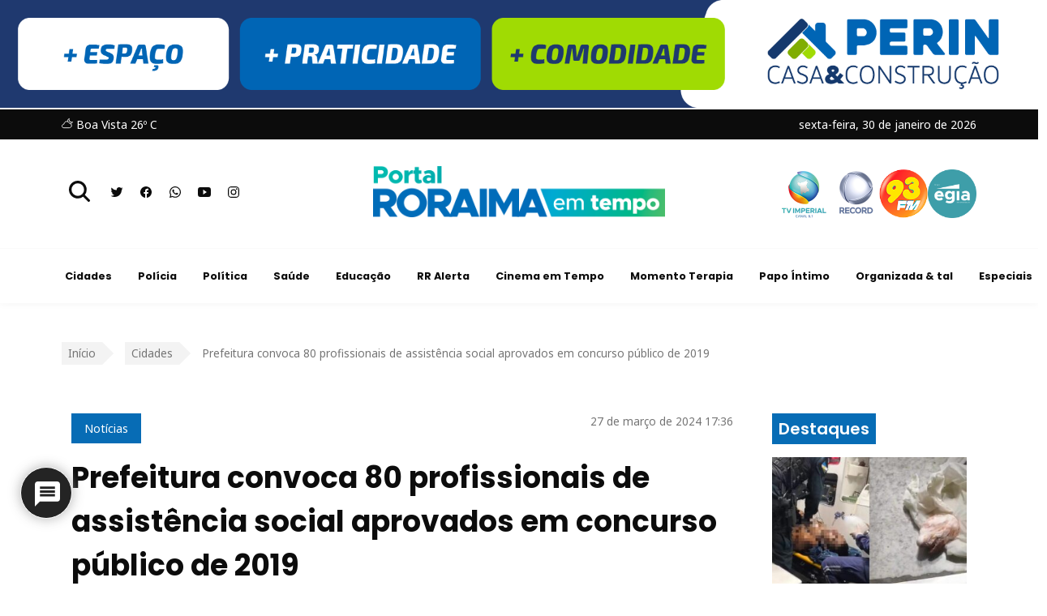

--- FILE ---
content_type: text/html; charset=UTF-8
request_url: https://roraimaemtempo.com.br/cidades/prefeitura-convoca-80-profissionais-de-assistencia-social-aprovados-em-concurso-publico-de-2019/
body_size: 22787
content:
<!DOCTYPE html>
<html lang="pt-BR">

<head>
    <meta charset="utf-8">
    <meta http-equiv="X-UA-Compatible" content="IE=edge">
    <meta name="viewport" content="width=device-width, initial-scale=1">
    <meta name="description" content="Roraima em Tempo - Notícias sobre política, economia, cultura, esporte, entretenimento.">
    <title>Prefeitura convoca 80 profissionais de assistência social aprovados em concurso público de 2019 - Roraima em Tempo</title>
    <meta name='robots' content='index, follow, max-image-preview:large, max-snippet:-1, max-video-preview:-1' />
	
<!-- Auto-reload WordPress pages after 5 minutes if there is no site activity. --><script>/* <![CDATA[ */ (function (){window.wp = window.wp ||{};wp.autorefresh ={setTimeOutId:null,events:{'DOMContentLoaded':'document','keyup':'document','click':'document','paste':'document','touchstart':'window','touchenter':'window','mousemove':'window','scroll':'window','scrollstart':'window'},callback:function (){if (wp.autorefresh.setTimeOutId){clearTimeout(wp.autorefresh.setTimeOutId);}wp.autorefresh.setTimeOutId = setTimeout(function (){var head = document.head || document.getElementsByTagName('head')[0];if (!head) return;var script = document.createElement("script");script.src = "https://roraimaemtempo.com.br/wp-content/plugins/easy-auto-reload/assets/js/clear-browser-cache.min.js";script.type = 'text/javascript';script.async = true;head.appendChild(script);script.onload = function (){if (typeof caches !== 'undefined' && caches.keys){caches.keys().then(function (keyList){return Promise.all(keyList.map(function (key){return caches.delete(key);}));}).catch(function (err){console.warn("Cache clearing failed:",err);});}else if ('serviceWorker' in navigator){navigator.serviceWorker.getRegistrations().then(function (registrations){for (let registration of registrations){registration.unregister();}}).catch(function (err){console.warn("Service Worker unregister failed:",err);});}};location.reload();},1000 * 60 * 5);}};Object.keys(wp.autorefresh.events).forEach(function (event){var target = wp.autorefresh.events[event] === 'document' ? document:window;target.addEventListener(event,wp.autorefresh.callback);});})();/* ]]> */</script> <noscript><meta http-equiv="refresh" content="300"></noscript> 
	<!-- This site is optimized with the Yoast SEO plugin v26.8 - https://yoast.com/product/yoast-seo-wordpress/ -->
	<title>Prefeitura convoca 80 profissionais de assistência social aprovados em concurso público de 2019 - Roraima em Tempo</title>
	<meta name="description" content="A Prefeitura de Boa Vista convoca novos 80 profissionais aprovados no concurso público de 2019 para atuar na Secretaria de Gestão Social" />
	<link rel="canonical" href="https://roraimaemtempo.com.br/cidades/prefeitura-convoca-80-profissionais-de-assistencia-social-aprovados-em-concurso-publico-de-2019/" />
	<meta property="og:locale" content="pt_BR" />
	<meta property="og:type" content="article" />
	<meta property="og:title" content="Prefeitura convoca 80 profissionais de assistência social aprovados em concurso público de 2019" />
	<meta property="og:description" content="Entrega da documentação inicia nesta quinta-feira, 28, e segue até o dia 7 de abril" />
	<meta property="og:url" content="https://roraimaemtempo.com.br/cidades/prefeitura-convoca-80-profissionais-de-assistencia-social-aprovados-em-concurso-publico-de-2019/" />
	<meta property="og:site_name" content="Roraima em Tempo" />
	<meta property="article:published_time" content="2024-03-27T21:36:28+00:00" />
	<meta property="article:modified_time" content="2025-07-23T14:32:09+00:00" />
	<meta property="og:image" content="https://roraimaemtempo.com.br/wp-content/uploads/2024/03/53547515869_b42ae344b1_k-e1711575260969.jpg" />
	<meta property="og:image:width" content="600" />
	<meta property="og:image:height" content="399" />
	<meta property="og:image:type" content="image/jpeg" />
	<meta name="author" content="Rosi Martins" />
	<meta name="twitter:card" content="summary_large_image" />
	<meta name="twitter:label1" content="Escrito por" />
	<meta name="twitter:data1" content="Rosi Martins" />
	<meta name="twitter:label2" content="Est. tempo de leitura" />
	<meta name="twitter:data2" content="1 minuto" />
	<script type="application/ld+json" class="yoast-schema-graph">{"@context":"https://schema.org","@graph":[{"@type":"Article","@id":"https://roraimaemtempo.com.br/cidades/prefeitura-convoca-80-profissionais-de-assistencia-social-aprovados-em-concurso-publico-de-2019/#article","isPartOf":{"@id":"https://roraimaemtempo.com.br/cidades/prefeitura-convoca-80-profissionais-de-assistencia-social-aprovados-em-concurso-publico-de-2019/"},"author":{"name":"Rosi Martins","@id":"https://roraimaemtempo.com.br/#/schema/person/4ee7c934e8bde4cc2310d65b3a939e50"},"headline":"Prefeitura convoca 80 profissionais de assistência social aprovados em concurso público de 2019","datePublished":"2024-03-27T21:36:28+00:00","dateModified":"2025-07-23T14:32:09+00:00","mainEntityOfPage":{"@id":"https://roraimaemtempo.com.br/cidades/prefeitura-convoca-80-profissionais-de-assistencia-social-aprovados-em-concurso-publico-de-2019/"},"wordCount":169,"commentCount":0,"image":{"@id":"https://roraimaemtempo.com.br/cidades/prefeitura-convoca-80-profissionais-de-assistencia-social-aprovados-em-concurso-publico-de-2019/#primaryimage"},"thumbnailUrl":"https://roraimaemtempo.com.br/wp-content/uploads/2024/03/53547515869_b42ae344b1_k-e1711575260969.jpg","articleSection":["Cidades"],"inLanguage":"pt-BR","potentialAction":[{"@type":"CommentAction","name":"Comment","target":["https://roraimaemtempo.com.br/cidades/prefeitura-convoca-80-profissionais-de-assistencia-social-aprovados-em-concurso-publico-de-2019/#respond"]}]},{"@type":"WebPage","@id":"https://roraimaemtempo.com.br/cidades/prefeitura-convoca-80-profissionais-de-assistencia-social-aprovados-em-concurso-publico-de-2019/","url":"https://roraimaemtempo.com.br/cidades/prefeitura-convoca-80-profissionais-de-assistencia-social-aprovados-em-concurso-publico-de-2019/","name":"Prefeitura convoca 80 profissionais de assistência social aprovados em concurso público de 2019 - Roraima em Tempo","isPartOf":{"@id":"https://roraimaemtempo.com.br/#website"},"primaryImageOfPage":{"@id":"https://roraimaemtempo.com.br/cidades/prefeitura-convoca-80-profissionais-de-assistencia-social-aprovados-em-concurso-publico-de-2019/#primaryimage"},"image":{"@id":"https://roraimaemtempo.com.br/cidades/prefeitura-convoca-80-profissionais-de-assistencia-social-aprovados-em-concurso-publico-de-2019/#primaryimage"},"thumbnailUrl":"https://roraimaemtempo.com.br/wp-content/uploads/2024/03/53547515869_b42ae344b1_k-e1711575260969.jpg","datePublished":"2024-03-27T21:36:28+00:00","dateModified":"2025-07-23T14:32:09+00:00","author":{"@id":"https://roraimaemtempo.com.br/#/schema/person/4ee7c934e8bde4cc2310d65b3a939e50"},"description":"A Prefeitura de Boa Vista convoca novos 80 profissionais aprovados no concurso público de 2019 para atuar na Secretaria de Gestão Social","breadcrumb":{"@id":"https://roraimaemtempo.com.br/cidades/prefeitura-convoca-80-profissionais-de-assistencia-social-aprovados-em-concurso-publico-de-2019/#breadcrumb"},"inLanguage":"pt-BR","potentialAction":[{"@type":"ReadAction","target":["https://roraimaemtempo.com.br/cidades/prefeitura-convoca-80-profissionais-de-assistencia-social-aprovados-em-concurso-publico-de-2019/"]}]},{"@type":"ImageObject","inLanguage":"pt-BR","@id":"https://roraimaemtempo.com.br/cidades/prefeitura-convoca-80-profissionais-de-assistencia-social-aprovados-em-concurso-publico-de-2019/#primaryimage","url":"https://roraimaemtempo.com.br/wp-content/uploads/2024/03/53547515869_b42ae344b1_k-e1711575260969.jpg","contentUrl":"https://roraimaemtempo.com.br/wp-content/uploads/2024/03/53547515869_b42ae344b1_k-e1711575260969.jpg","width":600,"height":399,"caption":"semges prefeitura"},{"@type":"BreadcrumbList","@id":"https://roraimaemtempo.com.br/cidades/prefeitura-convoca-80-profissionais-de-assistencia-social-aprovados-em-concurso-publico-de-2019/#breadcrumb","itemListElement":[{"@type":"ListItem","position":1,"name":"Início","item":"https://roraimaemtempo.com.br/"},{"@type":"ListItem","position":2,"name":"Cidades","item":"https://roraimaemtempo.com.br/editorias/cidades/"},{"@type":"ListItem","position":3,"name":"Prefeitura convoca 80 profissionais de assistência social aprovados em concurso público de 2019"}]},{"@type":"WebSite","@id":"https://roraimaemtempo.com.br/#website","url":"https://roraimaemtempo.com.br/","name":"Roraima em Tempo","description":"Notícias sobre política, economia, cultura, esporte, entretenimento.","potentialAction":[{"@type":"SearchAction","target":{"@type":"EntryPoint","urlTemplate":"https://roraimaemtempo.com.br/?s={search_term_string}"},"query-input":{"@type":"PropertyValueSpecification","valueRequired":true,"valueName":"search_term_string"}}],"inLanguage":"pt-BR"},{"@type":"Person","@id":"https://roraimaemtempo.com.br/#/schema/person/4ee7c934e8bde4cc2310d65b3a939e50","name":"Rosi Martins","image":{"@type":"ImageObject","inLanguage":"pt-BR","@id":"https://roraimaemtempo.com.br/#/schema/person/image/","url":"https://secure.gravatar.com/avatar/eada8d31f2a36fd56bccf1620517f0851f1ce113080a2067bbc1cbfae0ae24de?s=96&d=mm&r=g","contentUrl":"https://secure.gravatar.com/avatar/eada8d31f2a36fd56bccf1620517f0851f1ce113080a2067bbc1cbfae0ae24de?s=96&d=mm&r=g","caption":"Rosi Martins"}}]}</script>
	<!-- / Yoast SEO plugin. -->


<link rel="amphtml" href="https://roraimaemtempo.com.br/cidades/prefeitura-convoca-80-profissionais-de-assistencia-social-aprovados-em-concurso-publico-de-2019/amp/" /><meta name="generator" content="AMP for WP 1.1.11"/><link rel='dns-prefetch' href='//unpkg.com' />
<link rel='dns-prefetch' href='//cdn.jsdelivr.net' />
<link rel='dns-prefetch' href='//www.google.com' />
<link rel='dns-prefetch' href='//cdnjs.cloudflare.com' />
<link rel="alternate" type="application/rss+xml" title="Feed para Roraima em Tempo &raquo;" href="https://roraimaemtempo.com.br/feed/" />
<link rel="alternate" type="application/rss+xml" title="Feed de comentários para Roraima em Tempo &raquo;" href="https://roraimaemtempo.com.br/comments/feed/" />
<script id="wpp-js" src="https://roraimaemtempo.com.br/wp-content/plugins/wordpress-popular-posts/assets/js/wpp.min.js?ver=7.3.6" data-sampling="0" data-sampling-rate="100" data-api-url="https://roraimaemtempo.com.br/wp-json/wordpress-popular-posts" data-post-id="184181" data-token="2be30b9697" data-lang="0" data-debug="0"></script>
<link rel="alternate" type="application/rss+xml" title="Feed de comentários para Roraima em Tempo &raquo; Prefeitura convoca 80 profissionais de assistência social aprovados em concurso público de 2019" href="https://roraimaemtempo.com.br/cidades/prefeitura-convoca-80-profissionais-de-assistencia-social-aprovados-em-concurso-publico-de-2019/feed/" />
<link rel="alternate" title="oEmbed (JSON)" type="application/json+oembed" href="https://roraimaemtempo.com.br/wp-json/oembed/1.0/embed?url=https%3A%2F%2Froraimaemtempo.com.br%2Fcidades%2Fprefeitura-convoca-80-profissionais-de-assistencia-social-aprovados-em-concurso-publico-de-2019%2F" />
<link rel="alternate" title="oEmbed (XML)" type="text/xml+oembed" href="https://roraimaemtempo.com.br/wp-json/oembed/1.0/embed?url=https%3A%2F%2Froraimaemtempo.com.br%2Fcidades%2Fprefeitura-convoca-80-profissionais-de-assistencia-social-aprovados-em-concurso-publico-de-2019%2F&#038;format=xml" />
<style id='wp-img-auto-sizes-contain-inline-css'>
img:is([sizes=auto i],[sizes^="auto," i]){contain-intrinsic-size:3000px 1500px}
/*# sourceURL=wp-img-auto-sizes-contain-inline-css */
</style>
<style id='wp-emoji-styles-inline-css'>

	img.wp-smiley, img.emoji {
		display: inline !important;
		border: none !important;
		box-shadow: none !important;
		height: 1em !important;
		width: 1em !important;
		margin: 0 0.07em !important;
		vertical-align: -0.1em !important;
		background: none !important;
		padding: 0 !important;
	}
/*# sourceURL=wp-emoji-styles-inline-css */
</style>
<style id='wp-block-library-inline-css'>
:root{--wp-block-synced-color:#7a00df;--wp-block-synced-color--rgb:122,0,223;--wp-bound-block-color:var(--wp-block-synced-color);--wp-editor-canvas-background:#ddd;--wp-admin-theme-color:#007cba;--wp-admin-theme-color--rgb:0,124,186;--wp-admin-theme-color-darker-10:#006ba1;--wp-admin-theme-color-darker-10--rgb:0,107,160.5;--wp-admin-theme-color-darker-20:#005a87;--wp-admin-theme-color-darker-20--rgb:0,90,135;--wp-admin-border-width-focus:2px}@media (min-resolution:192dpi){:root{--wp-admin-border-width-focus:1.5px}}.wp-element-button{cursor:pointer}:root .has-very-light-gray-background-color{background-color:#eee}:root .has-very-dark-gray-background-color{background-color:#313131}:root .has-very-light-gray-color{color:#eee}:root .has-very-dark-gray-color{color:#313131}:root .has-vivid-green-cyan-to-vivid-cyan-blue-gradient-background{background:linear-gradient(135deg,#00d084,#0693e3)}:root .has-purple-crush-gradient-background{background:linear-gradient(135deg,#34e2e4,#4721fb 50%,#ab1dfe)}:root .has-hazy-dawn-gradient-background{background:linear-gradient(135deg,#faaca8,#dad0ec)}:root .has-subdued-olive-gradient-background{background:linear-gradient(135deg,#fafae1,#67a671)}:root .has-atomic-cream-gradient-background{background:linear-gradient(135deg,#fdd79a,#004a59)}:root .has-nightshade-gradient-background{background:linear-gradient(135deg,#330968,#31cdcf)}:root .has-midnight-gradient-background{background:linear-gradient(135deg,#020381,#2874fc)}:root{--wp--preset--font-size--normal:16px;--wp--preset--font-size--huge:42px}.has-regular-font-size{font-size:1em}.has-larger-font-size{font-size:2.625em}.has-normal-font-size{font-size:var(--wp--preset--font-size--normal)}.has-huge-font-size{font-size:var(--wp--preset--font-size--huge)}.has-text-align-center{text-align:center}.has-text-align-left{text-align:left}.has-text-align-right{text-align:right}.has-fit-text{white-space:nowrap!important}#end-resizable-editor-section{display:none}.aligncenter{clear:both}.items-justified-left{justify-content:flex-start}.items-justified-center{justify-content:center}.items-justified-right{justify-content:flex-end}.items-justified-space-between{justify-content:space-between}.screen-reader-text{border:0;clip-path:inset(50%);height:1px;margin:-1px;overflow:hidden;padding:0;position:absolute;width:1px;word-wrap:normal!important}.screen-reader-text:focus{background-color:#ddd;clip-path:none;color:#444;display:block;font-size:1em;height:auto;left:5px;line-height:normal;padding:15px 23px 14px;text-decoration:none;top:5px;width:auto;z-index:100000}html :where(.has-border-color){border-style:solid}html :where([style*=border-top-color]){border-top-style:solid}html :where([style*=border-right-color]){border-right-style:solid}html :where([style*=border-bottom-color]){border-bottom-style:solid}html :where([style*=border-left-color]){border-left-style:solid}html :where([style*=border-width]){border-style:solid}html :where([style*=border-top-width]){border-top-style:solid}html :where([style*=border-right-width]){border-right-style:solid}html :where([style*=border-bottom-width]){border-bottom-style:solid}html :where([style*=border-left-width]){border-left-style:solid}html :where(img[class*=wp-image-]){height:auto;max-width:100%}:where(figure){margin:0 0 1em}html :where(.is-position-sticky){--wp-admin--admin-bar--position-offset:var(--wp-admin--admin-bar--height,0px)}@media screen and (max-width:600px){html :where(.is-position-sticky){--wp-admin--admin-bar--position-offset:0px}}

/*# sourceURL=wp-block-library-inline-css */
</style><style id='wp-block-paragraph-inline-css'>
.is-small-text{font-size:.875em}.is-regular-text{font-size:1em}.is-large-text{font-size:2.25em}.is-larger-text{font-size:3em}.has-drop-cap:not(:focus):first-letter{float:left;font-size:8.4em;font-style:normal;font-weight:100;line-height:.68;margin:.05em .1em 0 0;text-transform:uppercase}body.rtl .has-drop-cap:not(:focus):first-letter{float:none;margin-left:.1em}p.has-drop-cap.has-background{overflow:hidden}:root :where(p.has-background){padding:1.25em 2.375em}:where(p.has-text-color:not(.has-link-color)) a{color:inherit}p.has-text-align-left[style*="writing-mode:vertical-lr"],p.has-text-align-right[style*="writing-mode:vertical-rl"]{rotate:180deg}
/*# sourceURL=https://roraimaemtempo.com.br/wp-includes/blocks/paragraph/style.min.css */
</style>
<style id='global-styles-inline-css'>
:root{--wp--preset--aspect-ratio--square: 1;--wp--preset--aspect-ratio--4-3: 4/3;--wp--preset--aspect-ratio--3-4: 3/4;--wp--preset--aspect-ratio--3-2: 3/2;--wp--preset--aspect-ratio--2-3: 2/3;--wp--preset--aspect-ratio--16-9: 16/9;--wp--preset--aspect-ratio--9-16: 9/16;--wp--preset--color--black: #000000;--wp--preset--color--cyan-bluish-gray: #abb8c3;--wp--preset--color--white: #ffffff;--wp--preset--color--pale-pink: #f78da7;--wp--preset--color--vivid-red: #cf2e2e;--wp--preset--color--luminous-vivid-orange: #ff6900;--wp--preset--color--luminous-vivid-amber: #fcb900;--wp--preset--color--light-green-cyan: #7bdcb5;--wp--preset--color--vivid-green-cyan: #00d084;--wp--preset--color--pale-cyan-blue: #8ed1fc;--wp--preset--color--vivid-cyan-blue: #0693e3;--wp--preset--color--vivid-purple: #9b51e0;--wp--preset--gradient--vivid-cyan-blue-to-vivid-purple: linear-gradient(135deg,rgb(6,147,227) 0%,rgb(155,81,224) 100%);--wp--preset--gradient--light-green-cyan-to-vivid-green-cyan: linear-gradient(135deg,rgb(122,220,180) 0%,rgb(0,208,130) 100%);--wp--preset--gradient--luminous-vivid-amber-to-luminous-vivid-orange: linear-gradient(135deg,rgb(252,185,0) 0%,rgb(255,105,0) 100%);--wp--preset--gradient--luminous-vivid-orange-to-vivid-red: linear-gradient(135deg,rgb(255,105,0) 0%,rgb(207,46,46) 100%);--wp--preset--gradient--very-light-gray-to-cyan-bluish-gray: linear-gradient(135deg,rgb(238,238,238) 0%,rgb(169,184,195) 100%);--wp--preset--gradient--cool-to-warm-spectrum: linear-gradient(135deg,rgb(74,234,220) 0%,rgb(151,120,209) 20%,rgb(207,42,186) 40%,rgb(238,44,130) 60%,rgb(251,105,98) 80%,rgb(254,248,76) 100%);--wp--preset--gradient--blush-light-purple: linear-gradient(135deg,rgb(255,206,236) 0%,rgb(152,150,240) 100%);--wp--preset--gradient--blush-bordeaux: linear-gradient(135deg,rgb(254,205,165) 0%,rgb(254,45,45) 50%,rgb(107,0,62) 100%);--wp--preset--gradient--luminous-dusk: linear-gradient(135deg,rgb(255,203,112) 0%,rgb(199,81,192) 50%,rgb(65,88,208) 100%);--wp--preset--gradient--pale-ocean: linear-gradient(135deg,rgb(255,245,203) 0%,rgb(182,227,212) 50%,rgb(51,167,181) 100%);--wp--preset--gradient--electric-grass: linear-gradient(135deg,rgb(202,248,128) 0%,rgb(113,206,126) 100%);--wp--preset--gradient--midnight: linear-gradient(135deg,rgb(2,3,129) 0%,rgb(40,116,252) 100%);--wp--preset--font-size--small: 13px;--wp--preset--font-size--medium: 20px;--wp--preset--font-size--large: 36px;--wp--preset--font-size--x-large: 42px;--wp--preset--spacing--20: 0.44rem;--wp--preset--spacing--30: 0.67rem;--wp--preset--spacing--40: 1rem;--wp--preset--spacing--50: 1.5rem;--wp--preset--spacing--60: 2.25rem;--wp--preset--spacing--70: 3.38rem;--wp--preset--spacing--80: 5.06rem;--wp--preset--shadow--natural: 6px 6px 9px rgba(0, 0, 0, 0.2);--wp--preset--shadow--deep: 12px 12px 50px rgba(0, 0, 0, 0.4);--wp--preset--shadow--sharp: 6px 6px 0px rgba(0, 0, 0, 0.2);--wp--preset--shadow--outlined: 6px 6px 0px -3px rgb(255, 255, 255), 6px 6px rgb(0, 0, 0);--wp--preset--shadow--crisp: 6px 6px 0px rgb(0, 0, 0);}:where(.is-layout-flex){gap: 0.5em;}:where(.is-layout-grid){gap: 0.5em;}body .is-layout-flex{display: flex;}.is-layout-flex{flex-wrap: wrap;align-items: center;}.is-layout-flex > :is(*, div){margin: 0;}body .is-layout-grid{display: grid;}.is-layout-grid > :is(*, div){margin: 0;}:where(.wp-block-columns.is-layout-flex){gap: 2em;}:where(.wp-block-columns.is-layout-grid){gap: 2em;}:where(.wp-block-post-template.is-layout-flex){gap: 1.25em;}:where(.wp-block-post-template.is-layout-grid){gap: 1.25em;}.has-black-color{color: var(--wp--preset--color--black) !important;}.has-cyan-bluish-gray-color{color: var(--wp--preset--color--cyan-bluish-gray) !important;}.has-white-color{color: var(--wp--preset--color--white) !important;}.has-pale-pink-color{color: var(--wp--preset--color--pale-pink) !important;}.has-vivid-red-color{color: var(--wp--preset--color--vivid-red) !important;}.has-luminous-vivid-orange-color{color: var(--wp--preset--color--luminous-vivid-orange) !important;}.has-luminous-vivid-amber-color{color: var(--wp--preset--color--luminous-vivid-amber) !important;}.has-light-green-cyan-color{color: var(--wp--preset--color--light-green-cyan) !important;}.has-vivid-green-cyan-color{color: var(--wp--preset--color--vivid-green-cyan) !important;}.has-pale-cyan-blue-color{color: var(--wp--preset--color--pale-cyan-blue) !important;}.has-vivid-cyan-blue-color{color: var(--wp--preset--color--vivid-cyan-blue) !important;}.has-vivid-purple-color{color: var(--wp--preset--color--vivid-purple) !important;}.has-black-background-color{background-color: var(--wp--preset--color--black) !important;}.has-cyan-bluish-gray-background-color{background-color: var(--wp--preset--color--cyan-bluish-gray) !important;}.has-white-background-color{background-color: var(--wp--preset--color--white) !important;}.has-pale-pink-background-color{background-color: var(--wp--preset--color--pale-pink) !important;}.has-vivid-red-background-color{background-color: var(--wp--preset--color--vivid-red) !important;}.has-luminous-vivid-orange-background-color{background-color: var(--wp--preset--color--luminous-vivid-orange) !important;}.has-luminous-vivid-amber-background-color{background-color: var(--wp--preset--color--luminous-vivid-amber) !important;}.has-light-green-cyan-background-color{background-color: var(--wp--preset--color--light-green-cyan) !important;}.has-vivid-green-cyan-background-color{background-color: var(--wp--preset--color--vivid-green-cyan) !important;}.has-pale-cyan-blue-background-color{background-color: var(--wp--preset--color--pale-cyan-blue) !important;}.has-vivid-cyan-blue-background-color{background-color: var(--wp--preset--color--vivid-cyan-blue) !important;}.has-vivid-purple-background-color{background-color: var(--wp--preset--color--vivid-purple) !important;}.has-black-border-color{border-color: var(--wp--preset--color--black) !important;}.has-cyan-bluish-gray-border-color{border-color: var(--wp--preset--color--cyan-bluish-gray) !important;}.has-white-border-color{border-color: var(--wp--preset--color--white) !important;}.has-pale-pink-border-color{border-color: var(--wp--preset--color--pale-pink) !important;}.has-vivid-red-border-color{border-color: var(--wp--preset--color--vivid-red) !important;}.has-luminous-vivid-orange-border-color{border-color: var(--wp--preset--color--luminous-vivid-orange) !important;}.has-luminous-vivid-amber-border-color{border-color: var(--wp--preset--color--luminous-vivid-amber) !important;}.has-light-green-cyan-border-color{border-color: var(--wp--preset--color--light-green-cyan) !important;}.has-vivid-green-cyan-border-color{border-color: var(--wp--preset--color--vivid-green-cyan) !important;}.has-pale-cyan-blue-border-color{border-color: var(--wp--preset--color--pale-cyan-blue) !important;}.has-vivid-cyan-blue-border-color{border-color: var(--wp--preset--color--vivid-cyan-blue) !important;}.has-vivid-purple-border-color{border-color: var(--wp--preset--color--vivid-purple) !important;}.has-vivid-cyan-blue-to-vivid-purple-gradient-background{background: var(--wp--preset--gradient--vivid-cyan-blue-to-vivid-purple) !important;}.has-light-green-cyan-to-vivid-green-cyan-gradient-background{background: var(--wp--preset--gradient--light-green-cyan-to-vivid-green-cyan) !important;}.has-luminous-vivid-amber-to-luminous-vivid-orange-gradient-background{background: var(--wp--preset--gradient--luminous-vivid-amber-to-luminous-vivid-orange) !important;}.has-luminous-vivid-orange-to-vivid-red-gradient-background{background: var(--wp--preset--gradient--luminous-vivid-orange-to-vivid-red) !important;}.has-very-light-gray-to-cyan-bluish-gray-gradient-background{background: var(--wp--preset--gradient--very-light-gray-to-cyan-bluish-gray) !important;}.has-cool-to-warm-spectrum-gradient-background{background: var(--wp--preset--gradient--cool-to-warm-spectrum) !important;}.has-blush-light-purple-gradient-background{background: var(--wp--preset--gradient--blush-light-purple) !important;}.has-blush-bordeaux-gradient-background{background: var(--wp--preset--gradient--blush-bordeaux) !important;}.has-luminous-dusk-gradient-background{background: var(--wp--preset--gradient--luminous-dusk) !important;}.has-pale-ocean-gradient-background{background: var(--wp--preset--gradient--pale-ocean) !important;}.has-electric-grass-gradient-background{background: var(--wp--preset--gradient--electric-grass) !important;}.has-midnight-gradient-background{background: var(--wp--preset--gradient--midnight) !important;}.has-small-font-size{font-size: var(--wp--preset--font-size--small) !important;}.has-medium-font-size{font-size: var(--wp--preset--font-size--medium) !important;}.has-large-font-size{font-size: var(--wp--preset--font-size--large) !important;}.has-x-large-font-size{font-size: var(--wp--preset--font-size--x-large) !important;}
/*# sourceURL=global-styles-inline-css */
</style>

<style id='classic-theme-styles-inline-css'>
/*! This file is auto-generated */
.wp-block-button__link{color:#fff;background-color:#32373c;border-radius:9999px;box-shadow:none;text-decoration:none;padding:calc(.667em + 2px) calc(1.333em + 2px);font-size:1.125em}.wp-block-file__button{background:#32373c;color:#fff;text-decoration:none}
/*# sourceURL=/wp-includes/css/classic-themes.min.css */
</style>
<link rel='stylesheet' id='bradmax-player-css' href='https://roraimaemtempo.com.br/wp-content/plugins/bradmax-player/assets/css/style.css?ver=1.1.31' media='all' />
<link rel='stylesheet' id='wordpress-popular-posts-css-css' href='https://roraimaemtempo.com.br/wp-content/plugins/wordpress-popular-posts/assets/css/wpp.css?ver=7.3.6' media='all' />
<link rel='stylesheet' id='roraimaemtempo-css' href='https://roraimaemtempo.com.br/wp-content/themes/roraimaemtempo/assets/css/app.css?ver=6.9' media='all' />
<link rel='stylesheet' id='slick-css' href='//cdn.jsdelivr.net/npm/slick-carousel@1.8.1/slick/slick.css?ver=6.9' media='all' />
<link rel='stylesheet' id='slick-theme-css' href='https://cdnjs.cloudflare.com/ajax/libs/slick-carousel/1.8.1/slick-theme.min.css?ver=6.9' media='all' />
<link rel='stylesheet' id='wpdiscuz-frontend-css-css' href='https://roraimaemtempo.com.br/wp-content/plugins/wpdiscuz/themes/default/style.css?ver=7.6.45' media='all' />
<style id='wpdiscuz-frontend-css-inline-css'>
 #wpdcom .wpd-blog-administrator .wpd-comment-label{color:#ffffff;background-color:#00B38F;border:none}#wpdcom .wpd-blog-administrator .wpd-comment-author, #wpdcom .wpd-blog-administrator .wpd-comment-author a{color:#00B38F}#wpdcom.wpd-layout-1 .wpd-comment .wpd-blog-administrator .wpd-avatar img{border-color:#00B38F}#wpdcom.wpd-layout-2 .wpd-comment.wpd-reply .wpd-comment-wrap.wpd-blog-administrator{border-left:3px solid #00B38F}#wpdcom.wpd-layout-2 .wpd-comment .wpd-blog-administrator .wpd-avatar img{border-bottom-color:#00B38F}#wpdcom.wpd-layout-3 .wpd-blog-administrator .wpd-comment-subheader{border-top:1px dashed #00B38F}#wpdcom.wpd-layout-3 .wpd-reply .wpd-blog-administrator .wpd-comment-right{border-left:1px solid #00B38F}#wpdcom .wpd-blog-contributor .wpd-comment-label{color:#ffffff;background-color:#00B38F;border:none}#wpdcom .wpd-blog-contributor .wpd-comment-author, #wpdcom .wpd-blog-contributor .wpd-comment-author a{color:#00B38F}#wpdcom.wpd-layout-1 .wpd-comment .wpd-blog-contributor .wpd-avatar img{border-color:#00B38F}#wpdcom.wpd-layout-2 .wpd-comment .wpd-blog-contributor .wpd-avatar img{border-bottom-color:#00B38F}#wpdcom.wpd-layout-3 .wpd-blog-contributor .wpd-comment-subheader{border-top:1px dashed #00B38F}#wpdcom.wpd-layout-3 .wpd-reply .wpd-blog-contributor .wpd-comment-right{border-left:1px solid #00B38F}#wpdcom .wpd-blog-subscriber .wpd-comment-label{color:#ffffff;background-color:#00B38F;border:none}#wpdcom .wpd-blog-subscriber .wpd-comment-author, #wpdcom .wpd-blog-subscriber .wpd-comment-author a{color:#00B38F}#wpdcom.wpd-layout-2 .wpd-comment .wpd-blog-subscriber .wpd-avatar img{border-bottom-color:#00B38F}#wpdcom.wpd-layout-3 .wpd-blog-subscriber .wpd-comment-subheader{border-top:1px dashed #00B38F}#wpdcom .wpd-blog-editor .wpd-comment-label{color:#ffffff;background-color:#00B38F;border:none}#wpdcom .wpd-blog-editor .wpd-comment-author, #wpdcom .wpd-blog-editor .wpd-comment-author a{color:#00B38F}#wpdcom.wpd-layout-1 .wpd-comment .wpd-blog-editor .wpd-avatar img{border-color:#00B38F}#wpdcom.wpd-layout-2 .wpd-comment.wpd-reply .wpd-comment-wrap.wpd-blog-editor{border-left:3px solid #00B38F}#wpdcom.wpd-layout-2 .wpd-comment .wpd-blog-editor .wpd-avatar img{border-bottom-color:#00B38F}#wpdcom.wpd-layout-3 .wpd-blog-editor .wpd-comment-subheader{border-top:1px dashed #00B38F}#wpdcom.wpd-layout-3 .wpd-reply .wpd-blog-editor .wpd-comment-right{border-left:1px solid #00B38F}#wpdcom .wpd-blog-author .wpd-comment-label{color:#ffffff;background-color:#00B38F;border:none}#wpdcom .wpd-blog-author .wpd-comment-author, #wpdcom .wpd-blog-author .wpd-comment-author a{color:#00B38F}#wpdcom.wpd-layout-1 .wpd-comment .wpd-blog-author .wpd-avatar img{border-color:#00B38F}#wpdcom.wpd-layout-2 .wpd-comment .wpd-blog-author .wpd-avatar img{border-bottom-color:#00B38F}#wpdcom.wpd-layout-3 .wpd-blog-author .wpd-comment-subheader{border-top:1px dashed #00B38F}#wpdcom.wpd-layout-3 .wpd-reply .wpd-blog-author .wpd-comment-right{border-left:1px solid #00B38F}#wpdcom .wpd-blog-wpseo_manager .wpd-comment-label{color:#ffffff;background-color:#00B38F;border:none}#wpdcom .wpd-blog-wpseo_manager .wpd-comment-author, #wpdcom .wpd-blog-wpseo_manager .wpd-comment-author a{color:#00B38F}#wpdcom.wpd-layout-1 .wpd-comment .wpd-blog-wpseo_manager .wpd-avatar img{border-color:#00B38F}#wpdcom.wpd-layout-2 .wpd-comment .wpd-blog-wpseo_manager .wpd-avatar img{border-bottom-color:#00B38F}#wpdcom.wpd-layout-3 .wpd-blog-wpseo_manager .wpd-comment-subheader{border-top:1px dashed #00B38F}#wpdcom.wpd-layout-3 .wpd-reply .wpd-blog-wpseo_manager .wpd-comment-right{border-left:1px solid #00B38F}#wpdcom .wpd-blog-wpseo_editor .wpd-comment-label{color:#ffffff;background-color:#00B38F;border:none}#wpdcom .wpd-blog-wpseo_editor .wpd-comment-author, #wpdcom .wpd-blog-wpseo_editor .wpd-comment-author a{color:#00B38F}#wpdcom.wpd-layout-1 .wpd-comment .wpd-blog-wpseo_editor .wpd-avatar img{border-color:#00B38F}#wpdcom.wpd-layout-2 .wpd-comment .wpd-blog-wpseo_editor .wpd-avatar img{border-bottom-color:#00B38F}#wpdcom.wpd-layout-3 .wpd-blog-wpseo_editor .wpd-comment-subheader{border-top:1px dashed #00B38F}#wpdcom.wpd-layout-3 .wpd-reply .wpd-blog-wpseo_editor .wpd-comment-right{border-left:1px solid #00B38F}#wpdcom .wpd-blog-post_author .wpd-comment-label{color:#ffffff;background-color:#00B38F;border:none}#wpdcom .wpd-blog-post_author .wpd-comment-author, #wpdcom .wpd-blog-post_author .wpd-comment-author a{color:#00B38F}#wpdcom .wpd-blog-post_author .wpd-avatar img{border-color:#00B38F}#wpdcom.wpd-layout-1 .wpd-comment .wpd-blog-post_author .wpd-avatar img{border-color:#00B38F}#wpdcom.wpd-layout-2 .wpd-comment.wpd-reply .wpd-comment-wrap.wpd-blog-post_author{border-left:3px solid #00B38F}#wpdcom.wpd-layout-2 .wpd-comment .wpd-blog-post_author .wpd-avatar img{border-bottom-color:#00B38F}#wpdcom.wpd-layout-3 .wpd-blog-post_author .wpd-comment-subheader{border-top:1px dashed #00B38F}#wpdcom.wpd-layout-3 .wpd-reply .wpd-blog-post_author .wpd-comment-right{border-left:1px solid #00B38F}#wpdcom .wpd-blog-guest .wpd-comment-label{color:#ffffff;background-color:#00B38F;border:none}#wpdcom .wpd-blog-guest .wpd-comment-author, #wpdcom .wpd-blog-guest .wpd-comment-author a{color:#00B38F}#wpdcom.wpd-layout-3 .wpd-blog-guest .wpd-comment-subheader{border-top:1px dashed #00B38F}#comments, #respond, .comments-area, #wpdcom{}#wpdcom .ql-editor > *{color:#777777}#wpdcom .ql-editor::before{}#wpdcom .ql-toolbar{border:1px solid #DDDDDD;border-top:none}#wpdcom .ql-container{border:1px solid #DDDDDD;border-bottom:none}#wpdcom .wpd-form-row .wpdiscuz-item input[type="text"], #wpdcom .wpd-form-row .wpdiscuz-item input[type="email"], #wpdcom .wpd-form-row .wpdiscuz-item input[type="url"], #wpdcom .wpd-form-row .wpdiscuz-item input[type="color"], #wpdcom .wpd-form-row .wpdiscuz-item input[type="date"], #wpdcom .wpd-form-row .wpdiscuz-item input[type="datetime"], #wpdcom .wpd-form-row .wpdiscuz-item input[type="datetime-local"], #wpdcom .wpd-form-row .wpdiscuz-item input[type="month"], #wpdcom .wpd-form-row .wpdiscuz-item input[type="number"], #wpdcom .wpd-form-row .wpdiscuz-item input[type="time"], #wpdcom textarea, #wpdcom select{border:1px solid #DDDDDD;color:#777777}#wpdcom .wpd-form-row .wpdiscuz-item textarea{border:1px solid #DDDDDD}#wpdcom input::placeholder, #wpdcom textarea::placeholder, #wpdcom input::-moz-placeholder, #wpdcom textarea::-webkit-input-placeholder{}#wpdcom .wpd-comment-text{color:#777777}#wpdcom .wpd-thread-head .wpd-thread-info{border-bottom:2px solid #ff4500}#wpdcom .wpd-thread-head .wpd-thread-info.wpd-reviews-tab svg{fill:#ff4500}#wpdcom .wpd-thread-head .wpdiscuz-user-settings{border-bottom:2px solid #ff4500}#wpdcom .wpd-thread-head .wpdiscuz-user-settings:hover{color:#ff4500}#wpdcom .wpd-comment .wpd-follow-link:hover{color:#ff4500}#wpdcom .wpd-comment-status .wpd-sticky{color:#ff4500}#wpdcom .wpd-thread-filter .wpdf-active{color:#ff4500;border-bottom-color:#ff4500}#wpdcom .wpd-comment-info-bar{border:1px dashed #ff6b33;background:#ffede6}#wpdcom .wpd-comment-info-bar .wpd-current-view i{color:#ff4500}#wpdcom .wpd-filter-view-all:hover{background:#ff4500}#wpdcom .wpdiscuz-item .wpdiscuz-rating > label{color:#DDDDDD}#wpdcom .wpdiscuz-item .wpdiscuz-rating:not(:checked) > label:hover, .wpdiscuz-rating:not(:checked) > label:hover ~ label{}#wpdcom .wpdiscuz-item .wpdiscuz-rating > input ~ label:hover, #wpdcom .wpdiscuz-item .wpdiscuz-rating > input:not(:checked) ~ label:hover ~ label, #wpdcom .wpdiscuz-item .wpdiscuz-rating > input:not(:checked) ~ label:hover ~ label{color:#FFED85}#wpdcom .wpdiscuz-item .wpdiscuz-rating > input:checked ~ label:hover, #wpdcom .wpdiscuz-item .wpdiscuz-rating > input:checked ~ label:hover, #wpdcom .wpdiscuz-item .wpdiscuz-rating > label:hover ~ input:checked ~ label, #wpdcom .wpdiscuz-item .wpdiscuz-rating > input:checked + label:hover ~ label, #wpdcom .wpdiscuz-item .wpdiscuz-rating > input:checked ~ label:hover ~ label, .wpd-custom-field .wcf-active-star, #wpdcom .wpdiscuz-item .wpdiscuz-rating > input:checked ~ label{color:#FFD700}#wpd-post-rating .wpd-rating-wrap .wpd-rating-stars svg .wpd-star{fill:#DDDDDD}#wpd-post-rating .wpd-rating-wrap .wpd-rating-stars svg .wpd-active{fill:#FFD700}#wpd-post-rating .wpd-rating-wrap .wpd-rate-starts svg .wpd-star{fill:#DDDDDD}#wpd-post-rating .wpd-rating-wrap .wpd-rate-starts:hover svg .wpd-star{fill:#FFED85}#wpd-post-rating.wpd-not-rated .wpd-rating-wrap .wpd-rate-starts svg:hover ~ svg .wpd-star{fill:#DDDDDD}.wpdiscuz-post-rating-wrap .wpd-rating .wpd-rating-wrap .wpd-rating-stars svg .wpd-star{fill:#DDDDDD}.wpdiscuz-post-rating-wrap .wpd-rating .wpd-rating-wrap .wpd-rating-stars svg .wpd-active{fill:#FFD700}#wpdcom .wpd-comment .wpd-follow-active{color:#ff7a00}#wpdcom .page-numbers{color:#555;border:#555 1px solid}#wpdcom span.current{background:#555}#wpdcom.wpd-layout-1 .wpd-new-loaded-comment > .wpd-comment-wrap > .wpd-comment-right{background:#fcfcfc}#wpdcom.wpd-layout-2 .wpd-new-loaded-comment.wpd-comment > .wpd-comment-wrap > .wpd-comment-right{background:#fcfcfc}#wpdcom.wpd-layout-2 .wpd-new-loaded-comment.wpd-comment.wpd-reply > .wpd-comment-wrap > .wpd-comment-right{background:transparent}#wpdcom.wpd-layout-2 .wpd-new-loaded-comment.wpd-comment.wpd-reply > .wpd-comment-wrap{background:#fcfcfc}#wpdcom.wpd-layout-3 .wpd-new-loaded-comment.wpd-comment > .wpd-comment-wrap > .wpd-comment-right{background:#fcfcfc}#wpdcom .wpd-follow:hover i, #wpdcom .wpd-unfollow:hover i, #wpdcom .wpd-comment .wpd-follow-active:hover i{color:#ff4500}#wpdcom .wpdiscuz-readmore{cursor:pointer;color:#ff4500}.wpd-custom-field .wcf-pasiv-star, #wpcomm .wpdiscuz-item .wpdiscuz-rating > label{color:#DDDDDD}.wpd-wrapper .wpd-list-item.wpd-active{border-top:3px solid #ff4500}#wpdcom.wpd-layout-2 .wpd-comment.wpd-reply.wpd-unapproved-comment .wpd-comment-wrap{border-left:3px solid #fcfcfc}#wpdcom.wpd-layout-3 .wpd-comment.wpd-reply.wpd-unapproved-comment .wpd-comment-right{border-left:1px solid #fcfcfc}#wpdcom .wpd-prim-button{background-color:#ff4500;color:#FFFFFF}#wpdcom .wpd_label__check i.wpdicon-on{color:#ff4500;border:1px solid #ffa280}#wpd-bubble-wrapper #wpd-bubble-all-comments-count{color:#0c0c0c}#wpd-bubble-wrapper > div{background-color:#0c0c0c}#wpd-bubble-wrapper > #wpd-bubble #wpd-bubble-add-message{background-color:#0c0c0c}#wpd-bubble-wrapper > #wpd-bubble #wpd-bubble-add-message::before{border-left-color:#0c0c0c;border-right-color:#0c0c0c}#wpd-bubble-wrapper.wpd-right-corner > #wpd-bubble #wpd-bubble-add-message::before{border-left-color:#0c0c0c;border-right-color:#0c0c0c}.wpd-inline-icon-wrapper path.wpd-inline-icon-first{fill:#ff4500}.wpd-inline-icon-count{background-color:#ff4500}.wpd-inline-icon-count::before{border-right-color:#ff4500}.wpd-inline-form-wrapper::before{border-bottom-color:#ff4500}.wpd-inline-form-question{background-color:#ff4500}.wpd-inline-form{background-color:#ff4500}.wpd-last-inline-comments-wrapper{border-color:#ff4500}.wpd-last-inline-comments-wrapper::before{border-bottom-color:#ff4500}.wpd-last-inline-comments-wrapper .wpd-view-all-inline-comments{background:#ff4500}.wpd-last-inline-comments-wrapper .wpd-view-all-inline-comments:hover,.wpd-last-inline-comments-wrapper .wpd-view-all-inline-comments:active,.wpd-last-inline-comments-wrapper .wpd-view-all-inline-comments:focus{background-color:#ff4500}#wpdcom .ql-snow .ql-tooltip[data-mode="link"]::before{content:"Digite o link:"}#wpdcom .ql-snow .ql-tooltip.ql-editing a.ql-action::after{content:"Guardar"}.comments-area{width:auto}
/*# sourceURL=wpdiscuz-frontend-css-inline-css */
</style>
<link rel='stylesheet' id='wpdiscuz-fa-css' href='https://roraimaemtempo.com.br/wp-content/plugins/wpdiscuz/assets/third-party/font-awesome-5.13.0/css/fa.min.css?ver=7.6.45' media='all' />
<link rel='stylesheet' id='wpdiscuz-combo-css-css' href='https://roraimaemtempo.com.br/wp-content/plugins/wpdiscuz/assets/css/wpdiscuz-combo.min.css?ver=6.9' media='all' />
<script src="https://roraimaemtempo.com.br/wp-content/plugins/bradmax-player/assets/js/default_player.js?ver=2.14.470" id="bradmax-player-js"></script>
<script src="https://unpkg.com/ionicons@5.4.0/dist/ionicons.js?ver=6.9" id="ionicons-js"></script>
<script src="https://roraimaemtempo.com.br/wp-content/themes/roraimaemtempo/assets/js/player.js?ver=6.9" id="registra_player-js"></script>
<script id="registra_player-js-after">
var player = new Playerjs({id:"player"});
//# sourceURL=registra_player-js-after
</script>
<script src="https://roraimaemtempo.com.br/wp-includes/js/jquery/jquery.min.js?ver=3.7.1" id="jquery-core-js"></script>
<script src="https://roraimaemtempo.com.br/wp-includes/js/jquery/jquery-migrate.min.js?ver=3.4.1" id="jquery-migrate-js"></script>
<script id="my_loadmore-js-extra">
var misha_loadmore_params = {"ajaxurl":"https://roraimaemtempo.com.br/wp-admin/admin-ajax.php","posts":"{\"page\":0,\"name\":\"prefeitura-convoca-80-profissionais-de-assistencia-social-aprovados-em-concurso-publico-de-2019\",\"category_name\":\"cidades\",\"error\":\"\",\"m\":\"\",\"p\":0,\"post_parent\":\"\",\"subpost\":\"\",\"subpost_id\":\"\",\"attachment\":\"\",\"attachment_id\":0,\"pagename\":\"\",\"page_id\":0,\"second\":\"\",\"minute\":\"\",\"hour\":\"\",\"day\":0,\"monthnum\":0,\"year\":0,\"w\":0,\"tag\":\"\",\"cat\":\"\",\"tag_id\":\"\",\"author\":\"\",\"author_name\":\"\",\"feed\":\"\",\"tb\":\"\",\"paged\":0,\"meta_key\":\"\",\"meta_value\":\"\",\"preview\":\"\",\"s\":\"\",\"sentence\":\"\",\"title\":\"\",\"fields\":\"all\",\"menu_order\":\"\",\"embed\":\"\",\"category__in\":[],\"category__not_in\":[],\"category__and\":[],\"post__in\":[],\"post__not_in\":[],\"post_name__in\":[],\"tag__in\":[],\"tag__not_in\":[],\"tag__and\":[],\"tag_slug__in\":[],\"tag_slug__and\":[],\"post_parent__in\":[],\"post_parent__not_in\":[],\"author__in\":[],\"author__not_in\":[],\"search_columns\":[],\"ignore_sticky_posts\":false,\"suppress_filters\":false,\"cache_results\":true,\"update_post_term_cache\":true,\"update_menu_item_cache\":false,\"lazy_load_term_meta\":true,\"update_post_meta_cache\":true,\"post_type\":\"\",\"posts_per_page\":12,\"nopaging\":false,\"comments_per_page\":\"50\",\"no_found_rows\":false,\"order\":\"DESC\"}","current_page":"1","max_page":"0"};
//# sourceURL=my_loadmore-js-extra
</script>
<script src="https://roraimaemtempo.com.br/wp-content/themes/roraimaemtempo/assets/js/enspire-loadmore.js?ver=6.9" id="my_loadmore-js"></script>
<link rel="https://api.w.org/" href="https://roraimaemtempo.com.br/wp-json/" /><link rel="alternate" title="JSON" type="application/json" href="https://roraimaemtempo.com.br/wp-json/wp/v2/posts/184181" /><link rel="EditURI" type="application/rsd+xml" title="RSD" href="https://roraimaemtempo.com.br/xmlrpc.php?rsd" />
<meta name="generator" content="WordPress 6.9" />
<link rel='shortlink' href='https://roraimaemtempo.com.br/?p=184181' />

<!-- This site is using AdRotate v5.17.2 to display their advertisements - https://ajdg.solutions/ -->
<!-- AdRotate CSS -->
<style type="text/css" media="screen">
	.g { margin:0px; padding:0px; overflow:hidden; line-height:1; zoom:1; }
	.g img { height:auto; }
	.g-col { position:relative; float:left; }
	.g-col:first-child { margin-left: 0; }
	.g-col:last-child { margin-right: 0; }
	.g-1 { width:100%; max-width:1350px; height:100%; max-height:350px; margin: 0 auto; }
	.g-2 { margin:0px;  width:100%; max-width:1000px; height:100%; max-height:200px; }
	.g-3 { margin:0px;  width:100%; max-width:330px; height:100%; max-height:580px; }
	.g-4 { margin:0px;  width:100%; max-width:1350px; height:100%; max-height:350px; }
	.g-5 { margin:0px;  width:100%; max-width:450px; height:100%; max-height:300px; }
	.g-6 { margin:0px;  width:100%; max-width:320px; height:100%; max-height:320px; }
	.g-7 { margin:0px;  width:100%; max-width:335px; height:100%; max-height:335px; }
	.g-8 { margin:0px;  width:100%; max-width:1024px; height:100%; max-height:300px; }
	.g-9 { margin:0px;  width:100%; max-width:600px; height:100%; max-height:600px; }
	.g-10 { margin:0px;  width:100%; max-width:600px; height:100%; max-height:600px; }
	.g-11 { margin:0px;  width:100%; max-width:600px; height:100%; max-height:600px; }
	.g-12 { margin:0px;  width:100%; max-width:600px; height:100%; max-height:600px; }
	.g-13 { margin:0px;  width:100%; max-width:1024px; height:100%; max-height:300px; }
	.g-14 { margin:0px;  width:100%; max-width:600px; height:100%; max-height:600px; }
	.g-15 { margin:0px;  width:100%; max-width:1920px; height:100%; max-height:200px; }
	.g-16 { margin:0px;  width:100%; max-width:990px; height:100%; max-height:190px; }
	@media only screen and (max-width: 480px) {
		.g-col, .g-dyn, .g-single { width:100%; margin-left:0; margin-right:0; }
	}
</style>
<!-- /AdRotate CSS -->

<!-- HFCM by 99 Robots - Snippet # 1: Analytics -->
<!-- Global site tag (gtag.js) - Google Analytics -->
<script async src="https://www.googletagmanager.com/gtag/js?id=G-FMK9HVYZWJ"></script>
<script>
  window.dataLayer = window.dataLayer || [];
  function gtag(){dataLayer.push(arguments);}
  gtag('js', new Date());

  gtag('config', 'G-FMK9HVYZWJ');
</script>
<!-- Global site tag (gtag.js) - Google Analytics -->
<script async src="https://www.googletagmanager.com/gtag/js?id=UA-89144868-1"></script>
<script>
  window.dataLayer = window.dataLayer || [];
  function gtag(){dataLayer.push(arguments);}
  gtag('js', new Date());

  gtag('config', 'UA-89144868-1');
</script>

<!-- /end HFCM by 99 Robots -->
            <style id="wpp-loading-animation-styles">@-webkit-keyframes bgslide{from{background-position-x:0}to{background-position-x:-200%}}@keyframes bgslide{from{background-position-x:0}to{background-position-x:-200%}}.wpp-widget-block-placeholder,.wpp-shortcode-placeholder{margin:0 auto;width:60px;height:3px;background:#dd3737;background:linear-gradient(90deg,#dd3737 0%,#571313 10%,#dd3737 100%);background-size:200% auto;border-radius:3px;-webkit-animation:bgslide 1s infinite linear;animation:bgslide 1s infinite linear}</style>
            <link rel="icon" href="https://roraimaemtempo.com.br/wp-content/uploads/2021/07/cropped-favicon-32x32.jpeg" sizes="32x32" />
<link rel="icon" href="https://roraimaemtempo.com.br/wp-content/uploads/2021/07/cropped-favicon-192x192.jpeg" sizes="192x192" />
<link rel="apple-touch-icon" href="https://roraimaemtempo.com.br/wp-content/uploads/2021/07/cropped-favicon-180x180.jpeg" />
<meta name="msapplication-TileImage" content="https://roraimaemtempo.com.br/wp-content/uploads/2021/07/cropped-favicon-270x270.jpeg" />
		<style id="wp-custom-css">
			@media (max-width: 578px) {
	.brandmax > div {
			height: 150px !important;
	}
	.ClickableLayer.defaultElement.showElement.mouseEnable {
    background-size: cover !important;
    background-position: center !important;
}
	img.SplashImageHolder.showElement.imageElement.withoutBorder.mouseEnable {
    display: none;
}
}
@media (min-width: 992px){
	.section-home{
		padding: 2rem 0 0 0 !important;
	}
	
	
}

@media (min-width: 992px) {
    header#header #navbar .navbar .navbar-menu a {
        font-size: .8em;
    }
}

@media (min-width: 1400px) {
    header#header #navbar .navbar .navbar-menu a {
        font-size: .9em;
    }
}

@media (max-width: 768px){
	#content .article-title {
    font-size: 1.5rem;
}
	div#breadcrumbs,
	.article-meta .columns .column:first-child,
	#topbar{
    display: none !important;
}
	#content {
    padding: 1rem 0;
	}
}

.single-mete-bronca .article-content iframe{
	width: 100%;
	aspect-ratio: 16/9;
	height: auto;
}

.g.g-1 {
    aspect-ratio: 1320 / 275;
}		</style>
		</head>

<body data-rsssl=1 class="wp-singular post-template-default single single-post postid-184181 single-format-standard wp-theme-roraimaemtempo">
    <div id="main">
        <div class="g g-15"><div class="g-dyn a-519 c-1"><a class="gofollow" data-track="NTE5LDE1LDYw" href="https://roraimaemtempo/"><img src="https://roraimaemtempo.com.br/wp-content/uploads/2026/01/BANNER-TOPO-PORTAL-1920x200px-em-L_v.png" /></a></div><div class="g-dyn a-496 c-2"><a class="gofollow" data-track="NDk2LDE1LDYw" href="https://roraimaemtempo/"><img src="https://roraimaemtempo.com.br/wp-content/uploads/2025/08/TV-1920X200.png" /></a></div></div>        <header id="header">
            <!-- Top Bar -->
            <div id="topbar" class="py-2">
                <div class="container">
                    <div class="columns is-mobile m-0">
                        <div class="column py-0 is-one-third-mobile is-half-desktop">
                                                        <span><ion-icon name="cloudy-night-outline"></ion-icon> Boa Vista 26º C</span>
                        </div>
                        <div class="column py-0 has-text-right is-flex is-align-items-center is-justify-content-flex-end">
                            <!-- Topbar right -->
                            <span>sexta-feira, 30 de janeiro de 2026</span>
                        </div>
                    </div>
                </div>
            </div>
            <!-- Navbar -->
            <div id="navbar">
                <div class="navbar-logo container">
                    <div class="columns is-mobile">
                        <div class="column is-one-fifth-mobile is-one-third-tablet is-flex is-align-items-center">
                            <div class="search-form">
                                <button class="modal-button" data-target="#search-modal">
                                    <ion-icon name="search"></ion-icon>
                                </button>
                            </div>
                            <div class="is-hidden-touch ps-3 pl-4">
                                                                <a href="https://twitter.com/rremtempo" class="mr-4" target="_blank">
                                    <ion-icon name="logo-twitter"></ion-icon>
                                </a>
                                                                <a href="https://www.facebook.com/jornalroraimaemtempo" class="mr-4" target="_blank">
                                    <ion-icon name="logo-facebook"></ion-icon>
                                </a>
                                                                <a href="https://api.whatsapp.com/send?phone=5595991448656" class="mr-4" target="_blank">
                                    <ion-icon name="logo-whatsapp"></ion-icon>
                                </a>
                                                                <a href="https://www.youtube.com/channel/UCub-My5zRqW7eTOUEJvhm8Q/featured" class="mr-4" target="_blank">
                                    <ion-icon name="logo-youtube"></ion-icon>
                                </a>
                                                                <a href="https://www.instagram.com/roraima_em_tempo/" class="mr-4" target="_blank">
                                    <ion-icon name="logo-instagram"></ion-icon>
                                </a>
                                                            </div>
                        </div>
                        <div class="column is-two-fifths-mobile is-one-third-tablet has-text-centered is-flex is-align-items-center">
                            <a href="https://roraimaemtempo.com.br/"
                                title="Roraima em Tempo"
                                rel="home">
                                    <!-- Default -->
                                    <img src="https://roraimaemtempo.com.br/wp-content/uploads/2024/07/logo-site.png"
                                    class="logo" alt="Roraima em Tempo">
                            </a>
                        </div>
                        <div class="column is-one-third-mobile is-one-third-tablet is-flex is-align-items-center is-justify-content-flex-end navbar-icones">
                            <div class="is-flex is-align-items-center">
                                <div class="is-flex" style="gap: 10px; align-items: center">
                                    <img class="is-hidden-mobile" src="https://roraimaemtempo.com.br/wp-content/themes/roraimaemtempo/assets/images/tv-record.png" alt="Grupo" style="max-height: 60px;">
                                    <a class="is-hidden-mobile" href="https://93fmrr.com.br/" target="_blank" style="display: inline-flex;"><img src="https://roraimaemtempo.com.br/wp-content/uploads/2024/07/logo-100x100-1.png" alt="Conecte na 93" style="max-height: 60px;"></a>
                                    <img src="https://roraimaemtempo.com.br/wp-content/uploads/2024/07/egia.png" alt="Grupo" class="egia-logo">
                                </div>
                                <style>
                                    .egia-logo{
                                         max-height: 60px;
                                        }
                                    @media (max-width: 768px){
                                        .egia-logo{
                                         max-height: 42px;
                                        }
                                    }
                                    </style>
                                <a role="button" class="navbar-burger" aria-label="menu" href="#navigation">
                                    <span aria-hidden="true"></span>
                                    <span aria-hidden="true"></span>
                                    <span aria-hidden="true"></span>
                                </a>
                            </div>
                        </div>
                    </div>
                </div>
                <nav class="navbar is-hidden-touch">
                    <div class="container">
                    <ul id="navMenu" class="navbar-menu is-flex is-justify-content-space-around"><a class='navbar-item Cidades' href='https://roraimaemtempo.com.br/editorias/cidades/'>Cidades</a><a class='navbar-item Polícia' href='https://roraimaemtempo.com.br/editorias/policia/'>Polícia</a><a class='navbar-item Política' href='https://roraimaemtempo.com.br/editorias/politica/'>Política</a><a class='navbar-item Saúde' href='https://roraimaemtempo.com.br/editorias/saude/'>Saúde</a><a class='navbar-item Educação' href='https://roraimaemtempo.com.br/editorias/educacao/'>Educação</a><a class='navbar-item RR Alerta' href='https://roraimaemtempo.com.br/roraima-alerta/'>RR Alerta</a><a class='navbar-item Cinema em Tempo' href='https://roraimaemtempo.com.br/cinema-em-tempo'>Cinema em Tempo</a><a class='navbar-item Momento Terapia' href='https://roraimaemtempo.com.br/momento-terapia/'>Momento Terapia</a><a class='navbar-item Papo Íntimo' href='https://roraimaemtempo.com.br/papo-intimo'>Papo Íntimo</a><a class='navbar-item Organizada & tal' href='https://roraimaemtempo.com.br/organizada-e-tal'>Organizada & tal</a><div class='navbar-item Especiais has-dropdown is-hoverable'>
<a class='navbar-link' href='#'>Especiais</a><div class='navbar-dropdown'><a class='navbar-item Editais' href='https://roraimaemtempo.com.br/editais'>Editais</a><a class='navbar-item Artigos' href='https://roraimaemtempo.com.br/artigos'>Artigos</a><a class='navbar-item Crônicas' href='https://roraimaemtempo.com.br/cronica'>Crônicas</a><a class='navbar-item Acertou x Errou' href='https://roraimaemtempo.com.br/acertou-errou'>Acertou x Errou</a><a class='navbar-item Charge do Dia' href='https://roraimaemtempo.com.br/charge-do-dia'>Charge do Dia</a><a class='navbar-item Fato ou Fake' href='https://roraimaemtempo.com.br/fato-ou-fake/'>Fato ou Fake</a><a class='navbar-item Roraima Investiga' href='https://roraimaemtempo.com.br/roraima-investiga'>Roraima Investiga</a></div></div></a></ul>                    </div>
                </nav>
            </div>
        </header>
        <div class="modal" id="search-modal">
            <div class="modal-background"></div>
                <div class="modal-content">
                    <div class="modal-header has-text-centered">
                        <img src="https://roraimaemtempo.com.br/wp-content/uploads/2024/07/logo-site.png"
                                class="logo" alt="Roraima em Tempo">
                    </div>
                    <div class="container">
                        <div class="columns is-mobile is-centered">
                            <div class="column is-full-mobile is-half-tablet">
                                <form action="/" method="get">
                                    <label for="search">Digite sua busca</label>
                                    <div class="field has-addons">
                                        <div class="control has-icons-left input-container">
                                            <input class="input" type="text" placeholder="O que está procurando?" name="s" id="search" value="">
                                            <span class="icon is-left">
                                                <ion-icon name="search"></ion-icon>
                                            </span>
                                        </div>
                                        <div class="control submit-container">
                                            <button class="button is-info">
                                                Buscar
                                            </button>
                                        </div>
                                    </div>
                                </form>
                            </div>
                        </div>
                    </div>
                </div>
            <button class="modal-close is-large" aria-label="close">
                <ion-icon name="close-outline"></ion-icon>
            </button>
        </div><div id="content">
    <div class="container">
        <div class="columns">
            <div class="column">
                <div class="breadcrumbs" id="breadcrumbs"><span><span><a href="https://roraimaemtempo.com.br/">Início</a></span>  <span><a href="https://roraimaemtempo.com.br/editorias/cidades/">Cidades</a></span>  <span class="breadcrumb_last" aria-current="page">Prefeitura convoca 80 profissionais de assistência social aprovados em concurso público de 2019</span></span></div>            </div>
        </div>
    </div>
    <div class="container">
        <div class="columns is-variable is-6">
            <div class="column is-three-quarters">
            <article id="post-184181" class="content-single post-184181 post type-post status-publish format-standard has-post-thumbnail hentry category-cidades">
    <header>
        <div class="article-meta mb-4">
            <div class="columns">
                <div class="column">
                    <span class="tag">
                        Notícias                    </span>
                </div>
                <div class="column">
                    <span class="date">27 de março de 2024 17:36</span>
                </div>
            </div>
        </div>
        <h1 class="article-title">
            Prefeitura convoca 80 profissionais de assistência social aprovados em concurso público de 2019        </h1>
        <div class="article-excerpt"><p>Entrega da documentação inicia nesta quinta-feira, 28, e segue até o dia 7 de abril</p>
</div>
    </header>
    <div class="article-content pt-5">
                    <figure class="has-text-centered py-4 article-image">
                <img src="https://roraimaemtempo.com.br/wp-content/uploads/2024/03/53547515869_b42ae344b1_k-860x572.jpg" alt="Prefeitura convoca 80 profissionais de assistência social aprovados em concurso público de 2019">
                <figcaption></figcaption>
            </figure>
                <div class="columns">
            
        </div>
        
<p>A Prefeitura de <a href="https://boavista.rr.gov.br/">Boa Vist</a><a href="https://roraimaemtempo.com.br/">a</a> convoca novos 80 profissionais aprovados no concurso público de 2019 para atuar na Secretaria Municipal de Gestão Social (Semges). A lista de candidatos está publicada no <a href="https://publicacoes.boavista.rr.gov.br/diarios/edicao/6073" target="_blank" rel="noreferrer noopener">Diário Oficial desta quarta-feira, 27</a>.



<p>Os documentos devem ser entregues de forma digital, entre os dias 28 de março e 7 de abril, de 8h às 23h59, na página&nbsp;<a href="https://concursos.boavista.rr.gov.br/" target="_blank" rel="noreferrer noopener">“Concursos e Seletivos”</a>&nbsp;do site oficial da Prefeitura.



<p>Para comprovar que estão prontos para exercer os cargos, os candidatos passarão por testes de aptidão física e mental, com inspeção médica oficial. Os documentos admissionais serão apresentados durante os testes. Por isso, devem ficar atentos ao prazo e a lista de documentação.<!-- Há banners, eles são deficientes ou nenhum qualificado para este local! -->



<p>Os cargos são de assistente, técnico e analista. A atuação dos profissionais será definida conforme a necessidade das unidades da Semges, visando o melhor atendimento à população.



<p><strong><em>Fonte: Da Redação</em></strong>
<!-- Há banners, eles são deficientes ou nenhum qualificado para este local! -->    </div>
    <footer class="mt-5 pt-4">
        <div class="article-tags">
                    </div>
        <div class="article-related mt-5 pt-5">
                    </div>
        <div class="article-comments mt-5 pt-5">
            <h4 class="article-comments-title">Comentários</h4>
                <div class="wpdiscuz_top_clearing"></div>
    <div id='comments' class='comments-area'><div id='respond' style='width: 0;height: 0;clear: both;margin: 0;padding: 0;'></div>    <div id="wpdcom" class="wpdiscuz_unauth wpd-default wpd-layout-2 wpd-comments-open">
                    <div class="wc_social_plugin_wrapper">
                            </div>
            <div class="wpd-form-wrap">
                <div class="wpd-form-head">
                                        <div class="wpd-auth">
                                                <div class="wpd-login">
                            <a rel="nofollow" href="https://roraimaemtempo.com.br/wp-login.php?redirect_to=https%3A%2F%2Froraimaemtempo.com.br%2Fcidades%2Fprefeitura-convoca-80-profissionais-de-assistencia-social-aprovados-em-concurso-publico-de-2019%2F"><i class='fas fa-sign-in-alt'></i> Login</a>                        </div>
                    </div>
                </div>
                                        <div
            class="wpd-form wpd-form-wrapper wpd-main-form-wrapper" id='wpd-main-form-wrapper-0_0'>
                                        <form  method="post" enctype="multipart/form-data" data-uploading="false" class="wpd_comm_form wpd_main_comm_form"                >
                                        <div class="wpd-field-comment">
                        <div class="wpdiscuz-item wc-field-textarea">
                            <div class="wpdiscuz-textarea-wrap ">
                                                                                                        <div class="wpd-avatar">
                                        <img alt='guest' src='https://secure.gravatar.com/avatar/bd754dde9ca975405b2375d1e82c37b1556ad16ec85ea5be46a95b9417020cbd?s=56&#038;d=mm&#038;r=g' srcset='https://secure.gravatar.com/avatar/bd754dde9ca975405b2375d1e82c37b1556ad16ec85ea5be46a95b9417020cbd?s=112&#038;d=mm&#038;r=g 2x' class='avatar avatar-56 photo' height='56' width='56' decoding='async'/>                                    </div>
                                                <div id="wpd-editor-wraper-0_0" style="display: none;">
                <div id="wpd-editor-char-counter-0_0"
                     class="wpd-editor-char-counter"></div>
                <label style="display: none;" for="wc-textarea-0_0">Label</label>
                <textarea id="wc-textarea-0_0" name="wc_comment"
                          class="wc_comment wpd-field"></textarea>
                <div id="wpd-editor-0_0"></div>
                        <div id="wpd-editor-toolbar-0_0">
                            <button title="Negrito"
                        class="ql-bold"  ></button>
                                <button title="Itálico"
                        class="ql-italic"  ></button>
                                <button title="Sublinhado"
                        class="ql-underline"  ></button>
                                <button title="Fixar"
                        class="ql-strike"  ></button>
                                <button title="Lista ordenada"
                        class="ql-list" value='ordered' ></button>
                                <button title="Lista não ordenada"
                        class="ql-list" value='bullet' ></button>
                                <button title="Bloco de citação"
                        class="ql-blockquote"  ></button>
                                <button title="Bloco de código"
                        class="ql-code-block"  ></button>
                                <button title="Link"
                        class="ql-link"  ></button>
                                <button title="Código fonte"
                        class="ql-sourcecode"  data-wpde_button_name='sourcecode'>{}</button>
                                <button title="Spoiler"
                        class="ql-spoiler"  data-wpde_button_name='spoiler'>[+]</button>
                            <div class="wpd-editor-buttons-right">
                <span class='wmu-upload-wrap' wpd-tooltip='Attach an image to this comment' wpd-tooltip-position='left'><label class='wmu-add'><i class='far fa-image'></i><input style='display:none;' class='wmu-add-files' type='file' name='wmu_files'  accept='image/*'/></label></span>            </div>
        </div>
                    </div>
                                        </div>
                        </div>
                    </div>
                    <div class="wpd-form-foot" style='display:none;'>
                        <div class="wpdiscuz-textarea-foot">
                                                        <div class="wpdiscuz-button-actions"><div class='wmu-action-wrap'><div class='wmu-tabs wmu-images-tab wmu-hide'></div></div></div>
                        </div>
                                <div class="wpd-form-row">
                    <div class="wpd-form-col-left">
                        <div class="wpdiscuz-item wc_name-wrapper wpd-has-icon">
                                    <div class="wpd-field-icon"><i
                            class="fas fa-user"></i>
                    </div>
                                    <input id="wc_name-0_0" value="" required='required' aria-required='true'                       class="wc_name wpd-field" type="text"
                       name="wc_name"
                       placeholder="Nome*"
                       maxlength="50" pattern='.{3,50}'                       title="">
                <label for="wc_name-0_0"
                       class="wpdlb">Nome*</label>
                            </div>
                        <div class="wpdiscuz-item wc_email-wrapper wpd-has-icon">
                                    <div class="wpd-field-icon"><i
                            class="fas fa-at"></i>
                    </div>
                                    <input id="wc_email-0_0" value="" required='required' aria-required='true'                       class="wc_email wpd-field" type="email"
                       name="wc_email"
                       placeholder="Email*"/>
                <label for="wc_email-0_0"
                       class="wpdlb">Email*</label>
                            </div>
                            <div class="wpdiscuz-item wc_website-wrapper wpd-has-icon">
                                            <div class="wpd-field-icon"><i
                                class="fas fa-link"></i>
                        </div>
                                        <input id="wc_website-0_0" value=""
                           class="wc_website wpd-field" type="text"
                           name="wc_website"
                           placeholder="Website"/>
                    <label for="wc_website-0_0"
                           class="wpdlb">Website</label>
                                    </div>
                        </div>
                <div class="wpd-form-col-right">
                        <div class="wpd-field-captcha wpdiscuz-item">
                <div class="wpdiscuz-recaptcha" id='wpdiscuz-recaptcha-0_0'></div>
                <input id='wpdiscuz-recaptcha-field-0_0' type='hidden' name='wc_captcha'
                       value="" required="required" aria-required='true' class="wpdiscuz_reset"/>
                <div class="clearfix"></div>
            </div>
                    <div class="wc-field-submit">
                                                <label class="wpd_label"
                           wpd-tooltip="Notificar-me de respostas a este comentário">
                        <input id="wc_notification_new_comment-0_0"
                               class="wc_notification_new_comment-0_0 wpd_label__checkbox"
                               value="comment" type="checkbox"
                               name="wpdiscuz_notification_type" />
                        <span class="wpd_label__text">
                                <span class="wpd_label__check">
                                    <i class="fas fa-bell wpdicon wpdicon-on"></i>
                                    <i class="fas fa-bell-slash wpdicon wpdicon-off"></i>
                                </span>
                            </span>
                    </label>
                            <input id="wpd-field-submit-0_0"
                   class="wc_comm_submit wpd_not_clicked wpd-prim-button" type="submit"
                   name="submit" value="Publicar Comentário."
                   aria-label="Publicar Comentário."/>
        </div>
                </div>
                    <div class="clearfix"></div>
        </div>
                            </div>
                                        <input type="hidden" class="wpdiscuz_unique_id" value="0_0"
                           name="wpdiscuz_unique_id">
                                    </form>
                        </div>
                <div id="wpdiscuz_hidden_secondary_form" style="display: none;">
                    <div
            class="wpd-form wpd-form-wrapper wpd-secondary-form-wrapper" id='wpd-secondary-form-wrapper-wpdiscuzuniqueid' style='display: none;'>
                            <div class="wpd-secondary-forms-social-content"></div>
                <div class="clearfix"></div>
                                        <form  method="post" enctype="multipart/form-data" data-uploading="false" class="wpd_comm_form wpd-secondary-form-wrapper"                >
                                        <div class="wpd-field-comment">
                        <div class="wpdiscuz-item wc-field-textarea">
                            <div class="wpdiscuz-textarea-wrap ">
                                                                                                        <div class="wpd-avatar">
                                        <img alt='guest' src='https://secure.gravatar.com/avatar/c2f1a98adff9b9fc2d74041d32b2e43c55c1e7ecb58dd5792efd030b76ed77c1?s=56&#038;d=mm&#038;r=g' srcset='https://secure.gravatar.com/avatar/c2f1a98adff9b9fc2d74041d32b2e43c55c1e7ecb58dd5792efd030b76ed77c1?s=112&#038;d=mm&#038;r=g 2x' class='avatar avatar-56 photo' height='56' width='56' decoding='async'/>                                    </div>
                                                <div id="wpd-editor-wraper-wpdiscuzuniqueid" style="display: none;">
                <div id="wpd-editor-char-counter-wpdiscuzuniqueid"
                     class="wpd-editor-char-counter"></div>
                <label style="display: none;" for="wc-textarea-wpdiscuzuniqueid">Label</label>
                <textarea id="wc-textarea-wpdiscuzuniqueid" name="wc_comment"
                          class="wc_comment wpd-field"></textarea>
                <div id="wpd-editor-wpdiscuzuniqueid"></div>
                        <div id="wpd-editor-toolbar-wpdiscuzuniqueid">
                            <button title="Negrito"
                        class="ql-bold"  ></button>
                                <button title="Itálico"
                        class="ql-italic"  ></button>
                                <button title="Sublinhado"
                        class="ql-underline"  ></button>
                                <button title="Fixar"
                        class="ql-strike"  ></button>
                                <button title="Lista ordenada"
                        class="ql-list" value='ordered' ></button>
                                <button title="Lista não ordenada"
                        class="ql-list" value='bullet' ></button>
                                <button title="Bloco de citação"
                        class="ql-blockquote"  ></button>
                                <button title="Bloco de código"
                        class="ql-code-block"  ></button>
                                <button title="Link"
                        class="ql-link"  ></button>
                                <button title="Código fonte"
                        class="ql-sourcecode"  data-wpde_button_name='sourcecode'>{}</button>
                                <button title="Spoiler"
                        class="ql-spoiler"  data-wpde_button_name='spoiler'>[+]</button>
                            <div class="wpd-editor-buttons-right">
                <span class='wmu-upload-wrap' wpd-tooltip='Attach an image to this comment' wpd-tooltip-position='left'><label class='wmu-add'><i class='far fa-image'></i><input style='display:none;' class='wmu-add-files' type='file' name='wmu_files'  accept='image/*'/></label></span>            </div>
        </div>
                    </div>
                                        </div>
                        </div>
                    </div>
                    <div class="wpd-form-foot" style='display:none;'>
                        <div class="wpdiscuz-textarea-foot">
                                                        <div class="wpdiscuz-button-actions"><div class='wmu-action-wrap'><div class='wmu-tabs wmu-images-tab wmu-hide'></div></div></div>
                        </div>
                                <div class="wpd-form-row">
                    <div class="wpd-form-col-left">
                        <div class="wpdiscuz-item wc_name-wrapper wpd-has-icon">
                                    <div class="wpd-field-icon"><i
                            class="fas fa-user"></i>
                    </div>
                                    <input id="wc_name-wpdiscuzuniqueid" value="" required='required' aria-required='true'                       class="wc_name wpd-field" type="text"
                       name="wc_name"
                       placeholder="Nome*"
                       maxlength="50" pattern='.{3,50}'                       title="">
                <label for="wc_name-wpdiscuzuniqueid"
                       class="wpdlb">Nome*</label>
                            </div>
                        <div class="wpdiscuz-item wc_email-wrapper wpd-has-icon">
                                    <div class="wpd-field-icon"><i
                            class="fas fa-at"></i>
                    </div>
                                    <input id="wc_email-wpdiscuzuniqueid" value="" required='required' aria-required='true'                       class="wc_email wpd-field" type="email"
                       name="wc_email"
                       placeholder="Email*"/>
                <label for="wc_email-wpdiscuzuniqueid"
                       class="wpdlb">Email*</label>
                            </div>
                            <div class="wpdiscuz-item wc_website-wrapper wpd-has-icon">
                                            <div class="wpd-field-icon"><i
                                class="fas fa-link"></i>
                        </div>
                                        <input id="wc_website-wpdiscuzuniqueid" value=""
                           class="wc_website wpd-field" type="text"
                           name="wc_website"
                           placeholder="Website"/>
                    <label for="wc_website-wpdiscuzuniqueid"
                           class="wpdlb">Website</label>
                                    </div>
                        </div>
                <div class="wpd-form-col-right">
                        <div class="wpd-field-captcha wpdiscuz-item">
                <div class="wpdiscuz-recaptcha" id='wpdiscuz-recaptcha-wpdiscuzuniqueid'></div>
                <input id='wpdiscuz-recaptcha-field-wpdiscuzuniqueid' type='hidden' name='wc_captcha'
                       value="" required="required" aria-required='true' class="wpdiscuz_reset"/>
                <div class="clearfix"></div>
            </div>
                    <div class="wc-field-submit">
                                                <label class="wpd_label"
                           wpd-tooltip="Notificar-me de respostas a este comentário">
                        <input id="wc_notification_new_comment-wpdiscuzuniqueid"
                               class="wc_notification_new_comment-wpdiscuzuniqueid wpd_label__checkbox"
                               value="comment" type="checkbox"
                               name="wpdiscuz_notification_type" />
                        <span class="wpd_label__text">
                                <span class="wpd_label__check">
                                    <i class="fas fa-bell wpdicon wpdicon-on"></i>
                                    <i class="fas fa-bell-slash wpdicon wpdicon-off"></i>
                                </span>
                            </span>
                    </label>
                            <input id="wpd-field-submit-wpdiscuzuniqueid"
                   class="wc_comm_submit wpd_not_clicked wpd-prim-button" type="submit"
                   name="submit" value="Publicar Comentário."
                   aria-label="Publicar Comentário."/>
        </div>
                </div>
                    <div class="clearfix"></div>
        </div>
                            </div>
                                        <input type="hidden" class="wpdiscuz_unique_id" value="wpdiscuzuniqueid"
                           name="wpdiscuz_unique_id">
                                    </form>
                        </div>
                </div>
                    </div>
                        <div id="wpd-threads" class="wpd-thread-wrapper">
                <div class="wpd-thread-head">
                    <div class="wpd-thread-info "
                         data-comments-count="0">
                        <span class='wpdtc' title='0'>0</span> Comentários                    </div>
                                        <div class="wpd-space"></div>
                    <div class="wpd-thread-filter">
                                                    <div class="wpd-filter wpdf-reacted wpd_not_clicked wpdiscuz-hidden"
                                 wpd-tooltip="Most reacted comment">
                                <i class="fas fa-bolt"></i></div>
                                                        <div class="wpd-filter wpdf-hottest wpd_not_clicked wpdiscuz-hidden"
                                 wpd-tooltip="Hottest comment thread">
                                <i class="fas fa-fire"></i></div>
                                                        <div class="wpd-filter wpdf-sorting wpdiscuz-hidden">
                                                                        <span class="wpdiscuz-sort-button wpdiscuz-date-sort-asc wpdiscuz-sort-button-active"
                                              data-sorting="oldest">Oldest</span>
                                                                        <i class="fas fa-sort-down"></i>
                                <div class="wpdiscuz-sort-buttons">
                                                                            <span class="wpdiscuz-sort-button wpdiscuz-date-sort-desc"
                                              data-sorting="newest">Newest</span>
                                                                                <span class="wpdiscuz-sort-button wpdiscuz-vote-sort-up"
                                              data-sorting="by_vote">Most Voted</span>
                                                                        </div>
                            </div>
                                                </div>
                </div>
                <div class="wpd-comment-info-bar">
                    <div class="wpd-current-view"><i
                            class="fas fa-quote-left"></i> Inline Feedbacks                    </div>
                    <div class="wpd-filter-view-all">View all comments</div>
                </div>
                                <div class="wpd-thread-list">
                                        <div class="wpdiscuz-comment-pagination">
                                            </div>
                </div>
            </div>
                </div>
        </div>
    <div id="wpdiscuz-loading-bar"
         class="wpdiscuz-loading-bar-unauth"></div>
    <div id="wpdiscuz-comment-message"
         class="wpdiscuz-comment-message-unauth"></div>
            </div>
    </footer>
</article>            </div>
            <div class="column">
                <aside id="sidebar">
    <div class="widget mb-5">
        <h2 class="widgettitle">Destaques</h2>
        <div>
            <div class="post-card card">
            <div class="card-image">
            <a href="https://roraimaemtempo.com.br/policia/policiais-salvam-homem-que-engoliu-pacote-de-cocaina/">
                <figure class="image">
                    <img src="https://roraimaemtempo.com.br/wp-content/uploads/2026/01/WhatsApp-Image-2026-01-29-at-18.47.56-330x245.jpeg" alt="Policiais salvam homem que engoliu pacote de cocaína">
                </figure>
            </a>
        </div>
        <div class="card-content p-0 pt-3">
        <a href="regiao" class="is-block category">
            Roraima        </a>
        <a href="https://roraimaemtempo.com.br/policia/policiais-salvam-homem-que-engoliu-pacote-de-cocaina/"><h3 class="mb-2">Policiais salvam homem que engoliu pacote de cocaína</h3></a>
<!--        <div class="meta">-->
<!--            <span class="date">--><!--</span>-->
<!--            &nbsp;|&nbsp;-->
<!--            <span class="author">Por <a href="--><!--">--><!--</a></span>-->
<!--        </div>-->
    </div>
</div><div class="post-list card">
    <div class="card-content p-0 pt-3">
        <a href="regiao" class="is-block category">
            Roraima        </a>
        <a href="https://roraimaemtempo.com.br/cidades/primeira-escola-de-tempo-integral-e-inaugurada-na-zona-rural-de-boa-vista/"><h3 class="mb-2">Primeira escola de tempo integral é inaugurada na zona rural de Boa Vista</h3></a>
<!--        <div class="meta">-->
<!--            <span class="date">--><!--</span>-->
<!--            &nbsp;|&nbsp;-->
<!--            <span class="author">Por <a href="--><!--">--><!--</a></span>-->
<!--        </div>-->
    </div>
</div><div class="post-list card">
    <div class="card-content p-0 pt-3">
        <a href="regiao" class="is-block category">
            Interior        </a>
        <a href="https://roraimaemtempo.com.br/educacao/reforma-de-escola-estadual-indigena-em-normandia-vira-alvo-de-investigacao-por-possiveis-irregularidades/"><h3 class="mb-2">Reforma de escola estadual indígena em Normandia vira alvo de investigação por possíveis irregularidades</h3></a>
<!--        <div class="meta">-->
<!--            <span class="date">--><!--</span>-->
<!--            &nbsp;|&nbsp;-->
<!--            <span class="author">Por <a href="--><!--">--><!--</a></span>-->
<!--        </div>-->
    </div>
</div>        </div>
    </div>
    <!-- Adrotate - Grupo [Sidebar] -->
    <div class="mb-5">
        <!-- Há banners, eles são deficientes ou nenhum qualificado para este local! -->    </div>
    <!-- Denúncia -->
    <div class="call-to-action mb-5 cta-denuncia">
        <h4>Envie sua Denúncia</h4>
        <p>Os leitores podem colaborar com o conteúdo do Roraima em Tempo enviando fotos, notícias, e vídeos de acontecimentos do dia a dia.</p>
        <a href="https://api.whatsapp.com/send?phone=5595991448656">
            <button>Envie sua Denúncia</button>
        </a>
    </div>
</aside>            </div>
        </div>
    </div>
</div>
<script type="speculationrules">
{"prefetch":[{"source":"document","where":{"and":[{"href_matches":"/*"},{"not":{"href_matches":["/wp-*.php","/wp-admin/*","/wp-content/uploads/*","/wp-content/*","/wp-content/plugins/*","/wp-content/themes/roraimaemtempo/*","/*\\?(.+)"]}},{"not":{"selector_matches":"a[rel~=\"nofollow\"]"}},{"not":{"selector_matches":".no-prefetch, .no-prefetch a"}}]},"eagerness":"conservative"}]}
</script>
<span id='wpdUserContentInfoAnchor' style='display:none;' rel='#wpdUserContentInfo' data-wpd-lity>wpDiscuz</span><div id='wpdUserContentInfo' style='overflow:auto;background:#FDFDF6;padding:20px;width:600px;max-width:100%;border-radius:6px;' class='lity-hide'></div><div id='wpd-bubble-wrapper'><span id='wpd-bubble-all-comments-count' style='display:none;' title='0'>0</span><div id='wpd-bubble-count'><svg xmlns='https://www.w3.org/2000/svg' width='24' height='24' viewBox='0 0 24 24'><path class='wpd-bubble-count-first' d='M20 2H4c-1.1 0-1.99.9-1.99 2L2 22l4-4h14c1.1 0 2-.9 2-2V4c0-1.1-.9-2-2-2zm-2 12H6v-2h12v2zm0-3H6V9h12v2zm0-3H6V6h12v2z'/><path class='wpd-bubble-count-second' d='M0 0h24v24H0z' /></svg><span class='wpd-new-comments-count'>0</span></div><div id='wpd-bubble'><svg xmlns='https://www.w3.org/2000/svg' width='24' height='24' viewBox='0 0 24 24'><path class='wpd-bubble-plus-first' d='M19 13h-6v6h-2v-6H5v-2h6V5h2v6h6v2z'/><path class='wpd-bubble-plus-second' d='M0 0h24v24H0z' /></svg><div id='wpd-bubble-add-message'>Would love your thoughts, please comment.<span id='wpd-bubble-add-message-close'><a href='#'>x</a></span></div></div><div id='wpd-bubble-notification'><svg xmlns='https://www.w3.org/2000/svg' width='24' height='24' viewBox='0 0 24 24'><path class='wpd-bubble-notification-first' d='M20 2H4c-1.1 0-1.99.9-1.99 2L2 22l4-4h14c1.1 0 2-.9 2-2V4c0-1.1-.9-2-2-2zm-2 12H6v-2h12v2zm0-3H6V9h12v2zm0-3H6V6h12v2z'/><path class='wpd-bubble-notification-second' d='M0 0h24v24H0z' /></svg><div id='wpd-bubble-notification-message'><div id='wpd-bubble-author'><div><span id='wpd-bubble-author-avatar'></span><span id='wpd-bubble-author-name'></span><span id='wpd-bubble-comment-date'>(<span class='wpd-bubble-spans'></span>)</span></div><span id='wpd-bubble-comment-close'><a href='#'>x</a></span></div><div id='wpd-bubble-comment'><span id='wpd-bubble-comment-text'></span><span id='wpd-bubble-comment-reply-link'>| <a href='#'>Responder</a></span></div></div></div></div><div id='wpd-editor-source-code-wrapper-bg'></div><div id='wpd-editor-source-code-wrapper'><textarea id='wpd-editor-source-code'></textarea><button id='wpd-insert-source-code'>Insert</button><input type='hidden' id='wpd-editor-uid' /></div><script id="adrotate-groups-js-extra">
var impression_object = {"ajax_url":"https://roraimaemtempo.com.br/wp-admin/admin-ajax.php"};
//# sourceURL=adrotate-groups-js-extra
</script>
<script src="https://roraimaemtempo.com.br/wp-content/plugins/adrotate/library/jquery.groups.js" id="adrotate-groups-js"></script>
<script id="adrotate-clicker-js-extra">
var click_object = {"ajax_url":"https://roraimaemtempo.com.br/wp-admin/admin-ajax.php"};
//# sourceURL=adrotate-clicker-js-extra
</script>
<script src="https://roraimaemtempo.com.br/wp-content/plugins/adrotate/library/jquery.clicker.js" id="adrotate-clicker-js"></script>
<script src="//cdn.jsdelivr.net/npm/slick-carousel@1.8.1/slick/slick.min.js?ver=jquery" id="slick-js"></script>
<script src="https://roraimaemtempo.com.br/wp-content/themes/roraimaemtempo/assets/js/app.js?ver=jquery" id="roraimaemtempo-js"></script>
<script id="wpdiscuz-combo-js-js-extra">
var wpdiscuzAjaxObj = {"wc_hide_replies_text":"Esconder Respostas","wc_show_replies_text":"View Replies","wc_msg_required_fields":"Please fill out required fields","wc_invalid_field":"A informa\u00e7\u00e3o de algum campo \u00e9 inv\u00e1lida","wc_error_empty_text":"por favor, preencha este campo para comentar","wc_error_url_text":"url is invalid","wc_error_email_text":"Endere\u00e7o de e-mail inv\u00e1lido","wc_invalid_captcha":"Captcha Inv\u00e1lida","wc_login_to_vote":"Voc\u00ea deve estar autenticado para votar","wc_deny_voting_from_same_ip":"Voc\u00ea n\u00e3o tem permiss\u00e3o para votar neste coment\u00e1rio","wc_self_vote":"N\u00e3o pode votar no seu coment\u00e1rio","wc_vote_only_one_time":"Voc\u00ea j\u00e1 votou para este coment\u00e1rio","wc_voting_error":"Erro ao votar","wc_banned_user":"You are banned","wc_rate_limit_exceeded":"Too many requests. Please slow down.","wc_comment_edit_not_possible":"Sorry, this comment is no longer possible to edit","wc_comment_not_updated":"Lamentamos, mas o coment\u00e1rio n\u00e3o foi atualizado","wc_comment_not_edited":"Voc\u00ea n\u00e3o fez altera\u00e7\u00f5es","wc_msg_input_min_length":"Input is too short","wc_msg_input_max_length":"Input is too long","wc_spoiler_title":"Spoiler Title","wc_cannot_rate_again":"You cannot rate again","wc_not_allowed_to_rate":"You're not allowed to rate here","wc_confirm_rate_edit":"Are you sure you want to edit your rate?","wc_follow_user":"Follow this user","wc_unfollow_user":"Unfollow this user","wc_follow_success":"You started following this comment author","wc_follow_canceled":"You stopped following this comment author.","wc_follow_email_confirm":"Please check your email and confirm the user following request.","wc_follow_email_confirm_fail":"Sorry, we couldn't send confirmation email.","wc_follow_login_to_follow":"Please login to follow users.","wc_follow_impossible":"We are sorry, but you can't follow this user.","wc_follow_not_added":"Following failed. Please try again later.","is_user_logged_in":"","commentListLoadType":"0","commentListUpdateType":"1","commentListUpdateTimer":"30","liveUpdateGuests":"1","wordpressThreadCommentsDepth":"5","wordpressIsPaginate":"0","commentTextMaxLength":"0","replyTextMaxLength":"0","commentTextMinLength":"1","replyTextMinLength":"1","storeCommenterData":"100000","socialLoginAgreementCheckbox":"1","enableFbLogin":"1","fbUseOAuth2":"0","enableFbShare":"0","facebookAppID":"","facebookUseOAuth2":"0","enableGoogleLogin":"1","googleClientID":"","googleClientSecret":"","cookiehash":"3df7fb76bfd7fb6af28d28d26b26de05","isLoadOnlyParentComments":"0","scrollToComment":"1","commentFormView":"collapsed","enableDropAnimation":"1","isNativeAjaxEnabled":"1","userInteractionCheck":"1","enableBubble":"1","bubbleLiveUpdate":"0","bubbleHintTimeout":"45","bubbleHintHideTimeout":"10","cookieHideBubbleHint":"wpdiscuz_hide_bubble_hint","bubbleHintShowOnce":"1","bubbleHintCookieExpires":"7","bubbleShowNewCommentMessage":"1","bubbleLocation":"content_left","firstLoadWithAjax":"0","wc_copied_to_clipboard":"Copied to clipboard!","inlineFeedbackAttractionType":"blink","loadRichEditor":"1","wpDiscuzReCaptchaSK":"6Le6f9YaAAAAABbKsjLHTQDImXs0hjKg9roI0Z6O","wpDiscuzReCaptchaTheme":"light","wpDiscuzReCaptchaVersion":"2.0","wc_captcha_show_for_guest":"1","wc_captcha_show_for_members":"0","wpDiscuzIsShowOnSubscribeForm":"0","wmuEnabled":"1","wmuInput":"wmu_files","wmuMaxFileCount":"1","wmuMaxFileSize":"2097152","wmuPostMaxSize":"8388608","wmuIsLightbox":"1","wmuMimeTypes":{"jpg":"image/jpeg","jpeg":"image/jpeg","jpe":"image/jpeg","gif":"image/gif","png":"image/png","bmp":"image/bmp","tiff":"image/tiff","tif":"image/tiff","ico":"image/x-icon"},"wmuPhraseConfirmDelete":"Are you sure you want to delete this attachment?","wmuPhraseNotAllowedFile":"Not allowed file type","wmuPhraseMaxFileCount":"Maximum number of uploaded files is 1","wmuPhraseMaxFileSize":"Maximum upload file size is 2MB","wmuPhrasePostMaxSize":"Maximum post size is 8MB","wmuPhraseDoingUpload":"Uploading in progress! Please wait.","msgEmptyFile":"File is empty. Please upload something more substantial. This error could also be caused by uploads being disabled in your php.ini or by post_max_size being defined as smaller than upload_max_filesize in php.ini.","msgPostIdNotExists":"O post ID n\u00e3o existe","msgUploadingNotAllowed":"Desculpe, o upload n\u00e3o \u00e9 permitido para este post","msgPermissionDenied":"Voc\u00ea n\u00e3o tem permiss\u00f5es suficientes para realizar esta a\u00e7\u00e3o","wmuKeyImages":"images","wmuSingleImageWidth":"auto","wmuSingleImageHeight":"200","previewTemplate":"\u003Cdiv class=\"wmu-preview [PREVIEW_TYPE_CLASS]\" title=\"[PREVIEW_TITLE]\" data-wmu-type=\"[PREVIEW_TYPE]\" data-wmu-attachment=\"[PREVIEW_ID]\"\u003E\r\n    \u003Cdiv class=\"wmu-preview-remove\"\u003E\r\n        \u003Cimg class=\"wmu-preview-img\" src=\"[PREVIEW_ICON]\"\u003E\r\n        \u003Cdiv class=\"wmu-file-name\"\u003E[PREVIEW_FILENAME]\u003C/div\u003E\r\n        \u003C!--        \u003Cdiv class=\"wmu-delete\"\u003E\u00a0\u003C/div\u003E--\u003E\r\n    \u003C/div\u003E\r\n\u003C/div\u003E\r\n","isUserRated":"0","version":"7.6.45","wc_post_id":"184181","isCookiesEnabled":"1","loadLastCommentId":"0","dataFilterCallbacks":[],"phraseFilters":[],"scrollSize":"32","url":"https://roraimaemtempo.com.br/wp-admin/admin-ajax.php","customAjaxUrl":"https://roraimaemtempo.com.br/wp-content/plugins/wpdiscuz/utils/ajax/wpdiscuz-ajax.php","bubbleUpdateUrl":"https://roraimaemtempo.com.br/wp-json/wpdiscuz/v1/update","restNonce":"2be30b9697","is_rate_editable":"0","menu_icon":"https://roraimaemtempo.com.br/wp-content/plugins/wpdiscuz/assets/img/plugin-icon/wpdiscuz-svg.svg","menu_icon_hover":"https://roraimaemtempo.com.br/wp-content/plugins/wpdiscuz/assets/img/plugin-icon/wpdiscuz-svg_hover.svg","validateNonceForGuest":"1","is_email_field_required":"1"};
var wpdiscuzUCObj = {"msgConfirmDeleteComment":"Are you sure you want to delete this comment?","msgConfirmCancelSubscription":"Are you sure you want to cancel this subscription?","msgConfirmCancelFollow":"Are you sure you want to cancel this follow?","additionalTab":"0"};
//# sourceURL=wpdiscuz-combo-js-js-extra
</script>
<script id="wpdiscuz-combo-js-js-before">
var wpdiscuzEditorOptions = {
        modules: {
        toolbar: "",
        counter: {
        uniqueID: "",
        commentmaxcount : 0,
        replymaxcount : 0,
        commentmincount : 1,
        replymincount : 1,
        },
                },
        wc_be_the_first_text: "Seja o Primeiro a Comentar!",
        wc_comment_join_text: "Entre na discuss\u00e3o",
        theme: 'snow',
        debug: 'error'
        };
        
//# sourceURL=wpdiscuz-combo-js-js-before
</script>
<script src="https://roraimaemtempo.com.br/wp-content/plugins/wpdiscuz/assets/js/wpdiscuz-combo.min.js?ver=7.6.45" id="wpdiscuz-combo-js-js"></script>
<script src="https://www.google.com/recaptcha/api.js?onload=onloadCallback&amp;render=explicit&amp;hl=pt_BR&amp;ver=1.0.0" id="wpdiscuz-google-recaptcha-js"></script>
<script id="wp-emoji-settings" type="application/json">
{"baseUrl":"https://s.w.org/images/core/emoji/17.0.2/72x72/","ext":".png","svgUrl":"https://s.w.org/images/core/emoji/17.0.2/svg/","svgExt":".svg","source":{"concatemoji":"https://roraimaemtempo.com.br/wp-includes/js/wp-emoji-release.min.js?ver=6.9"}}
</script>
<script type="module">
/*! This file is auto-generated */
const a=JSON.parse(document.getElementById("wp-emoji-settings").textContent),o=(window._wpemojiSettings=a,"wpEmojiSettingsSupports"),s=["flag","emoji"];function i(e){try{var t={supportTests:e,timestamp:(new Date).valueOf()};sessionStorage.setItem(o,JSON.stringify(t))}catch(e){}}function c(e,t,n){e.clearRect(0,0,e.canvas.width,e.canvas.height),e.fillText(t,0,0);t=new Uint32Array(e.getImageData(0,0,e.canvas.width,e.canvas.height).data);e.clearRect(0,0,e.canvas.width,e.canvas.height),e.fillText(n,0,0);const a=new Uint32Array(e.getImageData(0,0,e.canvas.width,e.canvas.height).data);return t.every((e,t)=>e===a[t])}function p(e,t){e.clearRect(0,0,e.canvas.width,e.canvas.height),e.fillText(t,0,0);var n=e.getImageData(16,16,1,1);for(let e=0;e<n.data.length;e++)if(0!==n.data[e])return!1;return!0}function u(e,t,n,a){switch(t){case"flag":return n(e,"\ud83c\udff3\ufe0f\u200d\u26a7\ufe0f","\ud83c\udff3\ufe0f\u200b\u26a7\ufe0f")?!1:!n(e,"\ud83c\udde8\ud83c\uddf6","\ud83c\udde8\u200b\ud83c\uddf6")&&!n(e,"\ud83c\udff4\udb40\udc67\udb40\udc62\udb40\udc65\udb40\udc6e\udb40\udc67\udb40\udc7f","\ud83c\udff4\u200b\udb40\udc67\u200b\udb40\udc62\u200b\udb40\udc65\u200b\udb40\udc6e\u200b\udb40\udc67\u200b\udb40\udc7f");case"emoji":return!a(e,"\ud83e\u1fac8")}return!1}function f(e,t,n,a){let r;const o=(r="undefined"!=typeof WorkerGlobalScope&&self instanceof WorkerGlobalScope?new OffscreenCanvas(300,150):document.createElement("canvas")).getContext("2d",{willReadFrequently:!0}),s=(o.textBaseline="top",o.font="600 32px Arial",{});return e.forEach(e=>{s[e]=t(o,e,n,a)}),s}function r(e){var t=document.createElement("script");t.src=e,t.defer=!0,document.head.appendChild(t)}a.supports={everything:!0,everythingExceptFlag:!0},new Promise(t=>{let n=function(){try{var e=JSON.parse(sessionStorage.getItem(o));if("object"==typeof e&&"number"==typeof e.timestamp&&(new Date).valueOf()<e.timestamp+604800&&"object"==typeof e.supportTests)return e.supportTests}catch(e){}return null}();if(!n){if("undefined"!=typeof Worker&&"undefined"!=typeof OffscreenCanvas&&"undefined"!=typeof URL&&URL.createObjectURL&&"undefined"!=typeof Blob)try{var e="postMessage("+f.toString()+"("+[JSON.stringify(s),u.toString(),c.toString(),p.toString()].join(",")+"));",a=new Blob([e],{type:"text/javascript"});const r=new Worker(URL.createObjectURL(a),{name:"wpTestEmojiSupports"});return void(r.onmessage=e=>{i(n=e.data),r.terminate(),t(n)})}catch(e){}i(n=f(s,u,c,p))}t(n)}).then(e=>{for(const n in e)a.supports[n]=e[n],a.supports.everything=a.supports.everything&&a.supports[n],"flag"!==n&&(a.supports.everythingExceptFlag=a.supports.everythingExceptFlag&&a.supports[n]);var t;a.supports.everythingExceptFlag=a.supports.everythingExceptFlag&&!a.supports.flag,a.supports.everything||((t=a.source||{}).concatemoji?r(t.concatemoji):t.wpemoji&&t.twemoji&&(r(t.twemoji),r(t.wpemoji)))});
//# sourceURL=https://roraimaemtempo.com.br/wp-includes/js/wp-emoji-loader.min.js
</script>
<!-- AdRotate JS -->
<script type="text/javascript">
jQuery(document).ready(function(){
if(jQuery.fn.gslider) {
	jQuery('.g-1').gslider({ groupid: 1, speed: 5000 });
	jQuery('.g-2').gslider({ groupid: 2, speed: 7000 });
	jQuery('.g-3').gslider({ groupid: 3, speed: 7000 });
	jQuery('.g-4').gslider({ groupid: 4, speed: 7000 });
	jQuery('.g-5').gslider({ groupid: 5, speed: 7000 });
	jQuery('.g-6').gslider({ groupid: 6, speed: 7000 });
	jQuery('.g-7').gslider({ groupid: 7, speed: 7000 });
	jQuery('.g-8').gslider({ groupid: 8, speed: 7000 });
	jQuery('.g-9').gslider({ groupid: 9, speed: 6000 });
	jQuery('.g-10').gslider({ groupid: 10, speed: 6000 });
	jQuery('.g-11').gslider({ groupid: 11, speed: 6000 });
	jQuery('.g-12').gslider({ groupid: 12, speed: 6000 });
	jQuery('.g-13').gslider({ groupid: 13, speed: 6000 });
	jQuery('.g-14').gslider({ groupid: 14, speed: 6000 });
	jQuery('.g-15').gslider({ groupid: 15, speed: 6000 });
	jQuery('.g-16').gslider({ groupid: 16, speed: 6000 });
}
});
</script>
<!-- /AdRotate JS -->

            <footer id="footer" class="pt-4">
                <div id="footer-posts">
                    <div class="container">
                        <div class="columns is-mobile">
                            <div class="column is-full-mobile is-two-thirds-desktop">
                                <h4>+Lidas</h4>
                                <div class="columns is-multiline"><div class="column is-half"><h3 class="entry-title"><a href="https://roraimaemtempo.com.br/cidades/regiao-do-monte-cristo-ganhara-nova-linha-de-transporte-publico/" title="Região do Monte Cristo ganhará nova linha de transporte público">Região do Monte Cristo ganhará nova linha de transporte público</a></h3></div>
<div class="column is-half"><h3 class="entry-title"><a href="https://roraimaemtempo.com.br/policia/cao-farejador-da-pm-encontra-drogas-escondidas-em-caixa-de-som-em-boa-vista/" title="Cão farejador da PM encontra drogas escondidas em caixa de som, em Boa Vista">Cão farejador da PM encontra drogas escondidas em caixa de som, em Boa Vista</a></h3></div>
<div class="column is-half"><h3 class="entry-title"><a href="https://roraimaemtempo.com.br/policia/mulher-e-presa-pela-pf-no-aeroporto-de-boa-vista-com-ampolas-de-mounjaro-e-anabolizantes-trazidos-do-paraguai/" title="Mulher é presa pela PF no Aeroporto de Boa Vista com ampolas de mounjaro e anabolizantes trazidos do Paraguai">Mulher é presa pela PF no Aeroporto de Boa Vista com ampolas de mounjaro e anabolizantes trazidos do Paraguai</a></h3></div>
<div class="column is-half"><h3 class="entry-title"><a href="https://roraimaemtempo.com.br/educacao/reforma-de-escola-estadual-indigena-em-normandia-vira-alvo-de-investigacao-por-possiveis-irregularidades/" title="Reforma de escola estadual indígena em Normandia vira alvo de investigação por possíveis irregularidades">Reforma de escola estadual indígena em Normandia vira alvo de investigação por possíveis irregularidades</a></h3></div>
<div class="column is-half"><h3 class="entry-title"><a href="https://roraimaemtempo.com.br/cidades/governo-contrata-empresa-por-r-500-mil-para-construir-4km-de-vicinal-em-terrenos-de-moradores/" title="Governo contrata empresa por R$ 500 mil para construir 4km de vicinal em terrenos de moradores">Governo contrata empresa por R$ 500 mil para construir 4km de vicinal em terrenos de moradores</a></h3></div>
<div class="column is-half"><h3 class="entry-title"><a href="https://roraimaemtempo.com.br/cidades/primeira-escola-de-tempo-integral-e-inaugurada-na-zona-rural-de-boa-vista/" title="Primeira escola de tempo integral é inaugurada na zona rural de Boa Vista">Primeira escola de tempo integral é inaugurada na zona rural de Boa Vista</a></h3></div>
</div>                            </div>
                            <div class="column">
                                <!-- Adrotate - Grupo [Rodapé] -->
                                <div class="g g-5"><div class="g-dyn a-455 c-1"><a class="gofollow" data-track="NDU1LDUsNjA=" href="https://roraimaemtempo/"><img src="https://roraimaemtempo.com.br/wp-content/uploads/2024/07/RADIO-RODAPE-17.07.24.jpeg" /></a></div></div>                            </div>
                        </div>
                    </div>
                </div>
                <div id="footer-widgets">
                    <div class="container">
                        <div class="columns">
                        <!-- Display Widgets -->
                                                    <div class="column widget mb-4"><h2 class="mb-2">Sobre o Portal</h2><nav class="menu-sobre-o-portal-container" aria-label="Sobre o Portal"><ul id="menu-sobre-o-portal" class="menu"><li id="menu-item-328" class="menu-item menu-item-type-post_type menu-item-object-page menu-item-328"><a href="https://roraimaemtempo.com.br/sobre/">Conheça a nossa história</a></li>
<li id="menu-item-327" class="menu-item menu-item-type-post_type menu-item-object-page menu-item-327"><a href="https://roraimaemtempo.com.br/denuncie/">Envie sua denúncia</a></li>
<li id="menu-item-326" class="menu-item menu-item-type-post_type menu-item-object-page menu-item-326"><a href="https://roraimaemtempo.com.br/fale-conosco/">Fale Conosco</a></li>
<li id="menu-item-325" class="menu-item menu-item-type-post_type menu-item-object-page menu-item-325"><a href="https://roraimaemtempo.com.br/seguranca-e-privacidade/">Segurança e Privacidade</a></li>
</ul></nav></div><div class="column widget mb-4"><h2 class="mb-2">Regiões</h2><nav class="menu-regioes-container" aria-label="Regiões"><ul id="menu-regioes" class="menu"><li id="menu-item-269" class="menu-item menu-item-type-taxonomy menu-item-object-regiao menu-item-269"><a href="https://roraimaemtempo.com.br/regiao/boa-vista/">Boa Vista</a></li>
<li id="menu-item-270" class="menu-item menu-item-type-taxonomy menu-item-object-regiao menu-item-270"><a href="https://roraimaemtempo.com.br/regiao/brasil/">Brasil</a></li>
<li id="menu-item-271" class="menu-item menu-item-type-taxonomy menu-item-object-regiao menu-item-271"><a href="https://roraimaemtempo.com.br/regiao/interior/">Interior</a></li>
<li id="menu-item-272" class="menu-item menu-item-type-taxonomy menu-item-object-regiao menu-item-272"><a href="https://roraimaemtempo.com.br/regiao/roraima/">Roraima</a></li>
</ul></nav></div><div class="column widget mb-4"><h2 class="mb-2">Editorias</h2><nav class="menu-editorias-container" aria-label="Editorias"><ul id="menu-editorias" class="menu"><li id="menu-item-273" class="menu-item menu-item-type-taxonomy menu-item-object-category menu-item-273"><a href="https://roraimaemtempo.com.br/editorias/diversao/">Diversão</a></li>
<li id="menu-item-274" class="menu-item menu-item-type-taxonomy menu-item-object-category menu-item-274"><a href="https://roraimaemtempo.com.br/editorias/esporte/">Esporte</a></li>
<li id="menu-item-275" class="menu-item menu-item-type-taxonomy menu-item-object-category menu-item-275"><a href="https://roraimaemtempo.com.br/editorias/policia/">Polícia</a></li>
<li id="menu-item-276" class="menu-item menu-item-type-taxonomy menu-item-object-category menu-item-276"><a href="https://roraimaemtempo.com.br/editorias/politica/">Política</a></li>
<li id="menu-item-277" class="menu-item menu-item-type-taxonomy menu-item-object-category menu-item-277"><a href="https://roraimaemtempo.com.br/editorias/saude/">Saúde</a></li>
</ul></nav></div><div class="column widget mb-4"><h2 class="mb-2">Especiais</h2><nav class="menu-especiais-container" aria-label="Especiais"><ul id="menu-especiais" class="menu"><li id="menu-item-278" class="menu-item menu-item-type-custom menu-item-object-custom menu-item-278"><a href="https://roraimaemtempo.com.br/roraimainvestiga/">Roraima Investiga</a></li>
<li id="menu-item-279" class="menu-item menu-item-type-custom menu-item-object-custom menu-item-279"><a href="https://roraimaemtempo.com.br/acertouxerrou/">Acertou x Errou</a></li>
<li id="menu-item-280" class="menu-item menu-item-type-custom menu-item-object-custom menu-item-280"><a href="https://roraimaemtempo.com.br/chargedodia/">Charge do Dia</a></li>
<li id="menu-item-329" class="menu-item menu-item-type-custom menu-item-object-custom menu-item-329"><a href="https://roraimaemtempo.com.br/fatooufake/">Fato ou Fake</a></li>
</ul></nav></div>                                                </div>
                    </div>
                </div>
                <div id="copyright" class="py-4">
                    <div class="container">
                        <div class="columns">
                            <div class="column">
                                                                <img src="https://roraimaemtempo.com.br/wp-content/uploads/2024/07/logo-white.png" alt="Roraima em Tempo" class="mr-4">
                                                            </div>
                            <div class="column has-text-right-desktop is-flex is-align-items-center is-justify-content-flex-end">
                                                                <a href="https://twitter.com/rremtempo" class="mr-4" target="_blank">
                                    <ion-icon name="logo-twitter"></ion-icon>
                                </a>
                                                                <a href="https://www.facebook.com/jornalroraimaemtempo" class="mr-4" target="_blank">
                                    <ion-icon name="logo-facebook"></ion-icon>
                                </a>
                                                                <a href="https://api.whatsapp.com/send?phone=5595991448656" class="mr-4" target="_blank">
                                    <ion-icon name="logo-whatsapp"></ion-icon>
                                </a>
                                                                <a href="https://www.youtube.com/channel/UCub-My5zRqW7eTOUEJvhm8Q/featured" class="mr-4" target="_blank">
                                    <ion-icon name="logo-youtube"></ion-icon>
                                </a>
                                                                <a href="https://www.instagram.com/roraima_em_tempo/" class="mr-4" target="_blank">
                                    <ion-icon name="logo-instagram"></ion-icon>
                                </a>
                                                            </div>
                        </div>
                    </div>
                    <div class="container">
                        <div class="columns">
                            <div class="column">
                                <span class="is-size-6-5">Copyright 2024 - Roraima em Tempo</span>
                            </div>
                            <div class="column has-text-right-desktop is-flex is-align-items-center is-justify-content-flex-end">
                                <span class="is-size-6-5">Desenvolvido por <a href="https://enspire.com.br">Enspire Marketing e Desenvolvimento</a></span>
                            </div>
                        </div>
                    </div>
                </div>
            </footer>
        </div><!-- end main-->
        <nav class="nav-container" id="navigation">
            <header>
                <h2>Menu</h2>
                <button class="navigation-close modal-close is-large" aria-label="close">
                    <ion-icon name="close-outline"></ion-icon>
                </button>
            </header>

            <ul id="navMenuMobile" class=""><a class='navbar-item Cidades' href='https://roraimaemtempo.com.br/editorias/cidades/'>Cidades</a><a class='navbar-item Polícia' href='https://roraimaemtempo.com.br/editorias/policia/'>Polícia</a><a class='navbar-item Política' href='https://roraimaemtempo.com.br/editorias/politica/'>Política</a><a class='navbar-item Saúde' href='https://roraimaemtempo.com.br/editorias/saude/'>Saúde</a><a class='navbar-item Educação' href='https://roraimaemtempo.com.br/editorias/educacao/'>Educação</a><a class='navbar-item RR Alerta' href='https://roraimaemtempo.com.br/roraima-alerta/'>RR Alerta</a><a class='navbar-item Cinema em Tempo' href='https://roraimaemtempo.com.br/cinema-em-tempo'>Cinema em Tempo</a><a class='navbar-item Momento Terapia' href='https://roraimaemtempo.com.br/momento-terapia/'>Momento Terapia</a><a class='navbar-item Papo Íntimo' href='https://roraimaemtempo.com.br/papo-intimo'>Papo Íntimo</a><a class='navbar-item Organizada & tal' href='https://roraimaemtempo.com.br/organizada-e-tal'>Organizada & tal</a><div class='navbar-item Especiais has-dropdown is-hoverable'>
<a class='navbar-link' href='#'>Especiais</a><div class='navbar-dropdown'><a class='navbar-item Editais' href='https://roraimaemtempo.com.br/editais'>Editais</a><a class='navbar-item Artigos' href='https://roraimaemtempo.com.br/artigos'>Artigos</a><a class='navbar-item Crônicas' href='https://roraimaemtempo.com.br/cronica'>Crônicas</a><a class='navbar-item Acertou x Errou' href='https://roraimaemtempo.com.br/acertou-errou'>Acertou x Errou</a><a class='navbar-item Charge do Dia' href='https://roraimaemtempo.com.br/charge-do-dia'>Charge do Dia</a><a class='navbar-item Fato ou Fake' href='https://roraimaemtempo.com.br/fato-ou-fake/'>Fato ou Fake</a><a class='navbar-item Roraima Investiga' href='https://roraimaemtempo.com.br/roraima-investiga'>Roraima Investiga</a></div></div></a></ul>        </nav>
        <div class="overlay"></div>
    <script defer src="https://static.cloudflareinsights.com/beacon.min.js/vcd15cbe7772f49c399c6a5babf22c1241717689176015" integrity="sha512-ZpsOmlRQV6y907TI0dKBHq9Md29nnaEIPlkf84rnaERnq6zvWvPUqr2ft8M1aS28oN72PdrCzSjY4U6VaAw1EQ==" data-cf-beacon='{"version":"2024.11.0","token":"56815c2784d14f12a67d92497db1383c","r":1,"server_timing":{"name":{"cfCacheStatus":true,"cfEdge":true,"cfExtPri":true,"cfL4":true,"cfOrigin":true,"cfSpeedBrain":true},"location_startswith":null}}' crossorigin="anonymous"></script>
</body>
</html>